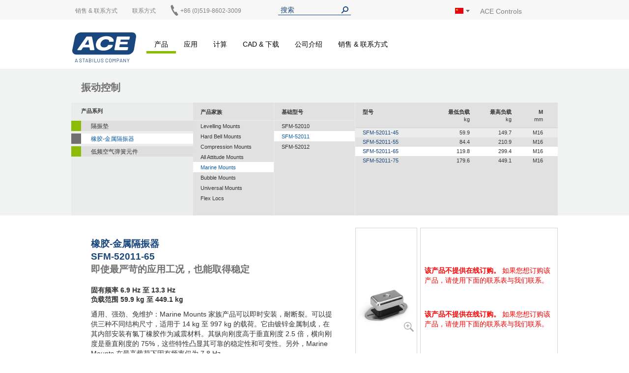

--- FILE ---
content_type: text/html; charset=UTF-8
request_url: https://www.ace-ace.cn/cn/products/vibration-control/rubber-metal-isolators/marine-mounts/sfm-52011/sfm-52011-65.html
body_size: 18057
content:
<!doctype html>
<html lang="zh">
    <head prefix="og: http://ogp.me/ns# fb: http://ogp.me/ns/fb# product: http://ogp.me/ns/product#">
        <script>
    var LOCALE = 'zh\u002DHans\u002DCN';
    var BASE_URL = 'https\u003A\u002F\u002Fwww.ace\u002Dace.cn\u002Fcn\u002F';
    var require = {
        'baseUrl': 'https\u003A\u002F\u002Fwww.ace\u002Dace.cn\u002Fstatic\u002Fversion1767809259\u002Ffrontend\u002FAce\u002Fdefault\u002Fzh_Hans_CN'
    };</script>        <meta charset="utf-8"/>
<meta name="title" content="SFM-52011-65 | ACE Controls"/>
<meta name="description" content="通用、强劲、免维护：Marine Mounts 家族产品可以即时安装，耐断裂。可以提供三种不同结构尺寸，适用于 14 kg 至 997 kg ..."/>
<meta name="keywords" content="SFM-52011-65"/>
<meta name="robots" content="INDEX,FOLLOW"/>
<meta name="viewport" content="width=device-width, initial-scale=1"/>
<meta name="format-detection" content="telephone=no"/>
<title>SFM-52011-65 | ACE Controls</title>
<link  rel="stylesheet" type="text/css"  media="all" href="https://www.ace-ace.cn/static/version1767809259/frontend/Ace/default/zh_Hans_CN/mage/calendar.css" />
<link  rel="stylesheet" type="text/css"  media="all" href="https://www.ace-ace.cn/static/version1767809259/frontend/Ace/default/zh_Hans_CN/Trilix_CrefoPay/css/smartsignup.css" />
<link  rel="stylesheet" type="text/css"  media="all" href="https://www.ace-ace.cn/static/version1767809259/frontend/Ace/default/zh_Hans_CN/Trilix_CrefoPay/css/securefields.css" />
<link  rel="stylesheet" type="text/css"  media="all" href="https://www.ace-ace.cn/static/version1767809259/frontend/Ace/default/zh_Hans_CN/css/styles-m.css" />
<link  rel="stylesheet" type="text/css"  media="all" href="https://www.ace-ace.cn/static/version1767809259/frontend/Ace/default/zh_Hans_CN/css/font-awesome.min.css" />
<link  rel="stylesheet" type="text/css"  media="all" href="https://www.ace-ace.cn/static/version1767809259/frontend/Ace/default/zh_Hans_CN/css/styles.css" />
<link  rel="stylesheet" type="text/css"  media="all" href="https://www.ace-ace.cn/static/version1767809259/frontend/Ace/default/zh_Hans_CN/MageMe_Core/css/styles.css" />
<link  rel="stylesheet" type="text/css"  media="all" href="https://www.ace-ace.cn/static/version1767809259/frontend/Ace/default/zh_Hans_CN/StripeIntegration_Payments/css/wallets.css" />
<link  rel="stylesheet" type="text/css"  media="all" href="https://www.ace-ace.cn/static/version1767809259/frontend/Ace/default/zh_Hans_CN/MageMe_WebForms/css/styles.css" />
<link  rel="stylesheet" type="text/css"  media="all" href="https://www.ace-ace.cn/static/version1767809259/frontend/Ace/default/zh_Hans_CN/mage/gallery/gallery.css" />
<link  rel="stylesheet" type="text/css"  media="all" href="https://www.ace-ace.cn/static/version1767809259/frontend/Ace/default/zh_Hans_CN/Magefan_Blog/css/blog-m.css" />
<link  rel="stylesheet" type="text/css"  media="all" href="https://www.ace-ace.cn/static/version1767809259/frontend/Ace/default/zh_Hans_CN/Magefan_Blog/css/blog-new.css" />
<link  rel="stylesheet" type="text/css"  media="all" href="https://www.ace-ace.cn/static/version1767809259/frontend/Ace/default/zh_Hans_CN/Magefan_Blog/css/blog-custom.css" />
<link  rel="stylesheet" type="text/css"  media="screen and (min-width: 768px)" href="https://www.ace-ace.cn/static/version1767809259/frontend/Ace/default/zh_Hans_CN/css/styles-l.css" />
<link  rel="stylesheet" type="text/css"  media="print" href="https://www.ace-ace.cn/static/version1767809259/frontend/Ace/default/zh_Hans_CN/css/print.css" />
<script  type="text/javascript"  src="https://www.ace-ace.cn/static/version1767809259/_cache/merged/89115499222e0f67f15ca6d39e30b8b1.js"></script>
<script  type="text/javascript"  async="true" defer="true" src="https://js.hcaptcha.com/1/api.js"></script>
<link  rel="canonical" href="https://www.ace-ace.cn/cn/products/vibration-control/rubber-metal-isolators/marine-mounts/sfm-52011.html" />
<link  rel="icon" type="image/x-icon" href="https://www.ace-ace.cn/media/favicon/default/ACE_Favicon.png" />
<link  rel="shortcut icon" type="image/x-icon" href="https://www.ace-ace.cn/media/favicon/default/ACE_Favicon.png" />
<link rel="preconnect" href="//app.usercentrics.eu">
<link rel="preconnect" href="//api.usercentrics.eu">
<link rel="preload" href="//app.usercentrics.eu/browser-ui/latest/loader.js" as="script">

<script>
(function(){
  const ID='uc-font-patch';
  function inject(){
    const h=document.getElementById('usercentrics-root');
    if(!h?.shadowRoot||h.shadowRoot.getElementById(ID))return;
    const s=document.createElement('style');
    s.id=ID;
    s.textContent=`
      :host > *{font-size:14px!important}
      :host > * *,:host > * *::before,:host > * *::after{font-size:inherit}
    `;
    h.shadowRoot.appendChild(s);
  }
  function start(){
    new MutationObserver(inject).observe(document.body,{childList:true,subtree:true});
    inject();
  }
  document.readyState==='loading'?
    document.addEventListener('DOMContentLoaded',start):start();
})();
</script>


<meta name="google-site-verification" content="VROE8xqzwCiP3JeXmi8oT1m7CB0rJf9CT3sXZhyPYek" />

    <script type="text/javascript">
        // create dataLayer
        window.dataLayer = window.dataLayer || [];
        function gtag() {
            dataLayer.push(arguments);
        }

        // set „denied" as default for both ad and analytics storage,
        gtag("consent", "default", {
            ad_storage: "denied",
            analytics_storage: "denied",
            wait_for_update: 2000 // milliseconds to wait for update
        });

        // Enable ads data redaction by default [optional]
        gtag("set", "ads_data_redaction", true);
    </script>

    <script type="text/javascript">
        // Google Tag Manager
        (function(w, d, s, l, i) {
            w[l] = w[l] || [];
            w[l].push({
                'gtm.start': new Date().getTime(),
                event: 'gtm.js'
            });
            var f = d.getElementsByTagName(s)[0],
                j = d.createElement(s),
                dl = l != 'dataLayer' ? '&l=' + l : '';
            j.async = true;
            j.src =
                'https://www.googletagmanager.com/gtm.js?id=' + i + dl;
            f.parentNode.insertBefore(j, f);
        })(window, document, 'script', 'dataLayer', 'GTM-PMNFZ6V'); 
    </script>        <script>
(function () {
  try {
    var w = window;
    if (w.__aceRequireShim) { return; }
    w.__aceRequireShim = true;

    var q = w.__aceRJSQ || (w.__aceRJSQ = { cfgs: [], calls: [], initial: null });
    var initialObj = (typeof w.require === 'object' && w.require) ? w.require : null;
    if (initialObj && !q.initial) { q.initial = initialObj; }

    function queueConfig(cfg) { try { q.cfgs.push(cfg); } catch (e) {} }
    function queueCall() { try { q.calls.push([].slice.call(arguments)); } catch (e) {} }

    function flushIfReady() {
      var r = (typeof w.require === 'function')
        ? w.require
        : ((typeof w.requirejs === 'function') ? w.requirejs : null);
      if (!r) { return false; }

      if (q.initial && typeof r.config === 'function') {
        try { r.config(q.initial); } catch (e) {}
        q.initial = null;
      }

      while (q.cfgs.length) {
        var cfg = q.cfgs.shift();
        try { if (typeof r.config === 'function') { r.config(cfg); } } catch (e) {}
      }

      while (q.calls.length) {
        var call = q.calls.shift();
        try { r.apply(w, call); } catch (e) {}
      }
      return true;
    }

    function ensureWatcher() {
      if (w.__aceRJSQ_watcher) { return; }
      w.__aceRJSQ_watcher = setInterval(function () {
        if (flushIfReady()) {
          clearInterval(w.__aceRJSQ_watcher);
          w.__aceRJSQ_watcher = null;
        }
      }, 30);

      if (w.addEventListener) {
        w.addEventListener('load', flushIfReady, { once: true });
        w.addEventListener('DOMContentLoaded', flushIfReady, { once: true });
      }
    }

    if (typeof w.require !== 'function') {
      var stub = function () {
        queueCall.apply(null, arguments);
        ensureWatcher();
      };
      stub.config = function (cfg) {
        queueConfig(cfg);
        ensureWatcher();
      };

      if (initialObj) {
        try {
          for (var k in initialObj) {
            if (Object.prototype.hasOwnProperty.call(initialObj, k) && k !== 'config') {
              try { stub[k] = initialObj[k]; } catch (e) {}
            }
          }
        } catch (e) {}
      }

      w.require = stub;
      if (typeof w.requirejs !== 'function') { w.requirejs = w.require; }
    } else {
      ensureWatcher();
    }
  } catch (err) {
    // swallow errors to avoid impacting the page
  }
})();
</script>

<script src="https://www.ace-ace.cn/static/version1767809259/frontend/Ace/default/zh_Hans_CN/ACE_Sentry/js/bundle.min.js"
    crossorigin="anonymous"></script>
<script>
if (typeof Sentry !== 'undefined') {
    Sentry.init({
        dsn: 'https://9f4e97bf1eaa430ea714fbafd93b72a9@acelog.ace-ace.cn/9',
        release: '1767809259',
        environment: 'ace-cn-m2',
        integrations: [
                                ],
                        ignoreErrors: null,
            });
}
</script>


    <!-- BEGIN GOOGLE ANALYTICS 4 CODE -->
    <script type="text/x-magento-init">
    {
        "*": {
            "Magento_GoogleGtag/js/google-analytics": {"isCookieRestrictionModeEnabled":false,"currentWebsite":5,"cookieName":"user_allowed_save_cookie","pageTrackingData":{"optPageUrl":"","measurementId":"G-W8776FSGZY"},"ordersTrackingData":[],"googleAnalyticsAvailable":true}        }
    }
    </script>
    <!-- END GOOGLE ANALYTICS 4 CODE -->
    <script type="text/x-magento-init">
        {
            "*": {
                "Magento_PageCache/js/form-key-provider": {
                    "isPaginationCacheEnabled":
                        0                }
            }
        }
    </script>

    <link rel="alternate" hreflang="zh-hans-cn" href="https://www.ace-ace.cn/cn/products/vibration-control/rubber-metal-isolators/marine-mounts/sfm-52011/sfm-52011-65.html" />
    <link rel="alternate" hreflang="de-de" href="https://www.ace-ace.de/de/produkte/schwingungstechnik/schwingungsdaempfer/marine-mounts/sfm-52011/sfm-52011-65.html" />
    <link rel="alternate" hreflang="en-gb" href="https://www.ace-ace.com/com/products/vibration-control/rubber-metal-isolators/marine-mounts/sfm-52011/sfm-52011-65.html" />
    <link rel="alternate" hreflang="nl-nl" href="https://www.ace-ace.nl/nl/producten/vibratietechniek/rubber-metaal-isolatoren/marine-mounts/sfm-52011/sfm-52011-65.html" />
    <link rel="alternate" hreflang="x-default" href="https://www.ace-ace.de/de/produkte/schwingungstechnik/schwingungsdaempfer/marine-mounts/sfm-52011/sfm-52011-65.html" />
    
        <script type="text&#x2F;javascript">var script = document.createElement('script');
script.src = 'https://integrations.etrusted.com/applications/widget.js/v2';
script.async = true;
script.defer = true;
document.head.appendChild(script);</script>
<meta property="og:type" content="product" />
<meta property="og:title"
      content="SFM-52011-65" />
<meta property="og:image"
      content="https://www.ace-ace.cn/static/version1767809259/frontend/Ace/default/zh_Hans_CN/Magento_Catalog/images/product/placeholder/image.jpg" />
<meta property="og:description"
      content="" />
<meta property="og:url" content="https://www.ace-ace.cn/cn/sfm-52011-65.html" />
    <meta property="product:price:amount" content="10"/>
    <meta property="product:price:currency"
      content="EUR"/>
    </head>
    <body data-container="body"
          data-mage-init='{"loaderAjax": {}, "loader": { "icon": "https://www.ace-ace.cn/static/version1767809259/frontend/Ace/default/zh_Hans_CN/images/loader-2.gif"}}'
        id="html-body" itemtype="http://schema.org/Product" itemscope="itemscope" class="catalog-product-view product-sfm-52011-65 categorypath-products-vibration-control-rubber-metal-isolators-marine-mounts-sfm-52011 category-sfm-52011 page-layout-1column">
        
<script type="text/x-magento-init">
    {
        "*": {
            "Magento_PageBuilder/js/widget-initializer": {
                "config": {"[data-content-type=\"slider\"][data-appearance=\"default\"]":{"Magento_PageBuilder\/js\/content-type\/slider\/appearance\/default\/widget":false},"[data-content-type=\"map\"]":{"Magento_PageBuilder\/js\/content-type\/map\/appearance\/default\/widget":false},"[data-content-type=\"row\"]":{"Magento_PageBuilder\/js\/content-type\/row\/appearance\/default\/widget":false},"[data-content-type=\"tabs\"]":{"Magento_PageBuilder\/js\/content-type\/tabs\/appearance\/default\/widget":false},"[data-content-type=\"slide\"]":{"Magento_PageBuilder\/js\/content-type\/slide\/appearance\/default\/widget":{"buttonSelector":".pagebuilder-slide-button","showOverlay":"hover","dataRole":"slide"}},"[data-content-type=\"banner\"]":{"Magento_PageBuilder\/js\/content-type\/banner\/appearance\/default\/widget":{"buttonSelector":".pagebuilder-banner-button","showOverlay":"hover","dataRole":"banner"}},"[data-content-type=\"buttons\"]":{"Magento_PageBuilder\/js\/content-type\/buttons\/appearance\/inline\/widget":false},"[data-content-type=\"products\"][data-appearance=\"carousel\"]":{"Magento_PageBuilder\/js\/content-type\/products\/appearance\/carousel\/widget":false}},
                "breakpoints": {"desktop":{"label":"Desktop","stage":true,"default":true,"class":"desktop-switcher","icon":"Magento_PageBuilder::css\/images\/switcher\/switcher-desktop.svg","conditions":{"min-width":"1024px"},"options":{"products":{"default":{"slidesToShow":"5"}}}},"tablet":{"conditions":{"max-width":"1024px","min-width":"768px"},"options":{"products":{"default":{"slidesToShow":"4"},"continuous":{"slidesToShow":"3"}}}},"mobile":{"label":"Mobile","stage":true,"class":"mobile-switcher","icon":"Magento_PageBuilder::css\/images\/switcher\/switcher-mobile.svg","media":"only screen and (max-width: 768px)","conditions":{"max-width":"768px","min-width":"640px"},"options":{"products":{"default":{"slidesToShow":"3"}}}},"mobile-small":{"conditions":{"max-width":"640px"},"options":{"products":{"default":{"slidesToShow":"2"},"continuous":{"slidesToShow":"1"}}}}}            }
        }
    }
</script>

<div class="cookie-status-message" id="cookie-status">
    The store will not work correctly when cookies are disabled.</div>
<script type="text&#x2F;javascript">document.querySelector("#cookie-status").style.display = "none";</script>
<script type="text/x-magento-init">
    {
        "*": {
            "cookieStatus": {}
        }
    }
</script>

<script type="text/x-magento-init">
    {
        "*": {
            "mage/cookies": {
                "expires": null,
                "path": "\u002F",
                "domain": ".ace\u002Dace.cn",
                "secure": true,
                "lifetime": "345600"
            }
        }
    }
</script>
    <noscript>
        <div class="message global noscript">
            <div class="content">
                <p>
                    <strong>JavaScript 似乎在您的浏览器中被禁用。</strong>
                    <span>
                        为了您在我们网站能获得最好的体验，建议在浏览器中打开Javascript。                    </span>
                </p>
            </div>
        </div>
    </noscript>

<script>
    window.cookiesConfig = window.cookiesConfig || {};
    window.cookiesConfig.secure = true;
</script><script>    require.config({
        map: {
            '*': {
                wysiwygAdapter: 'mage/adminhtml/wysiwyg/tiny_mce/tinymceAdapter'
            }
        }
    });</script><script>    require.config({
        paths: {
            googleMaps: 'https\u003A\u002F\u002Fmaps.googleapis.com\u002Fmaps\u002Fapi\u002Fjs\u003Fv\u003D3\u0026key\u003D'
        },
        config: {
            'Magento_PageBuilder/js/utils/map': {
                style: '',
            },
            'Magento_PageBuilder/js/content-type/map/preview': {
                apiKey: '',
                apiKeyErrorMessage: 'You\u0020must\u0020provide\u0020a\u0020valid\u0020\u003Ca\u0020href\u003D\u0027https\u003A\u002F\u002Fwww.ace\u002Dace.cn\u002Fcn\u002Fadminhtml\u002Fsystem_config\u002Fedit\u002Fsection\u002Fcms\u002F\u0023cms_pagebuilder\u0027\u0020target\u003D\u0027_blank\u0027\u003EGoogle\u0020Maps\u0020API\u0020key\u003C\u002Fa\u003E\u0020to\u0020use\u0020a\u0020map.'
            },
            'Magento_PageBuilder/js/form/element/map': {
                apiKey: '',
                apiKeyErrorMessage: 'You\u0020must\u0020provide\u0020a\u0020valid\u0020\u003Ca\u0020href\u003D\u0027https\u003A\u002F\u002Fwww.ace\u002Dace.cn\u002Fcn\u002Fadminhtml\u002Fsystem_config\u002Fedit\u002Fsection\u002Fcms\u002F\u0023cms_pagebuilder\u0027\u0020target\u003D\u0027_blank\u0027\u003EGoogle\u0020Maps\u0020API\u0020key\u003C\u002Fa\u003E\u0020to\u0020use\u0020a\u0020map.'
            },
        }
    });</script><script>
    require.config({
        shim: {
            'Magento_PageBuilder/js/utils/map': {
                deps: ['googleMaps']
            }
        }
    });</script><script>
window.dataLayer = window.dataLayer || [];
window.dataLayer.push({ecommerce: null});
window.dataLayer.push({
  event: 'view_item',
  ecommerce: {
    currency: 'EUR',
    value: 10,
    items: [{"item_id":"SFM-52011-65","item_name":"SFM-52011-65","price":10,"quantity":1,"item_category":"\u632f\u52a8\u63a7\u5236","item_category2":"\u6a61\u80f6-\u91d1\u5c5e\u9694\u632f\u5668","item_category3":"Marine Mounts","item_category4":"SFM-52011"}]
  }
});
</script>
<div class="page-wrapper"><header class="page-header page"><div class="top"><div class="panel header wrapper"><ul class="header links"><li class="item link compare" data-bind="scope: 'compareProducts'" data-role="compare-products-link">
    <a class="action compare no-display" title="&#x6BD4;&#x8F83;&#x4EA7;&#x54C1;"
       data-bind="attr: {'href': compareProducts().listUrl}, css: {'no-display': !compareProducts().count}"
    >
        比较产品        <span class="counter qty" data-bind="text: compareProducts().countCaption"></span>
    </a>
</li>
<script type="text/x-magento-init">
{"[data-role=compare-products-link]": {"Magento_Ui/js/core/app": {"components":{"compareProducts":{"component":"Magento_Catalog\/js\/view\/compare-products"}}}}}
</script>
</ul><div class="left"><div class="el left"><div data-content-type="html" data-appearance="default" data-element="main" data-decoded="true">
<div class="custom-menu level0">
    <a class="level0" href="https://www.ace-ace.cn/cn/sales-contact/where-to-buy.html">
        <span>销售 & 联系方式</span>
    </a>
            <ul class="dropdown">
                    <li class="level1">
                <a href="https://www.ace-ace.cn/cn/sales-contact/where-to-buy.html">
                    <span>购买渠道</span>
                </a>
            </li>
                    <li class="level1">
                <a href="https://www.ace-ace.cn/cn/sales-contact/price-request.html">
                    <span>价格咨询</span>
                </a>
            </li>
                    <li class="level1">
                <a href="https://www.ace-ace.cn/cn/sales-contact/procurement.html">
                    <span>采购</span>
                </a>
            </li>
                    <li class="level1">
                <a href="https://www.ace-ace.cn/cn/sales-contact/service-support-info.html">
                    <span>售后服务、支持 & 信息</span>
                </a>
            </li>
                    <li class="level1">
                <a href="https://www.ace-ace.cn/cn/sales-contact/contact-directions.html">
                    <span>联系方式 & 行车路线</span>
                </a>
            </li>
                    <li class="level1">
                <a href="https://www.ace-ace.cn/cn/sales-contact/global-locations.html">
                    <span>全球地点</span>
                </a>
            </li>
                </ul>
    </div>
</div></div><div class="el left"><p><a href="/cn/sales-contact/contact-directions.html">联系方式</a></p></div><div class="el left phone"><div data-content-type="html" data-appearance="default" data-element="main" data-decoded="true"><p><a href="tel:+0519-8622 3533"><img alt="" src="[data-uri]" style="margin-left: -3px; display: inline-block; width: 22px; height: 22px; position: absolute; top: -5px;" /><span style="margin-left: 20px;">+86 (0)519-8602-3009</span></a></p></div></div></div><div class="el center"><div class="header__search">
    <form
        id="search_mini_form"
        class="widget_search_form"
        action="https://www.ace-ace.cn/cn/catalogsearch/result/"
        method="get">
        <div class="widget__search__wrapper header__search__wrapper">
            <input
                id="search"
                type="text"
                name="q"
                value=""
                placeholder="搜索"
                class="widget__search__param header__search__param"
                maxlength="128" />
            <input
                id="search_redirect"
                type="hidden"
                name="redirect"
                value="" />
            <button
                type="submit"
                title="搜索"
                class="button button--icon header__search__submit"></button>
        </div>
        <div class="scopes_wrapper" style="display:none;">
    <div class="scopes_grid">
        <div class="scopes_left_block">
            <ul class="scopes_autocomplete_list">
                <p>...</p>
            </ul>
        </div>
        <div class="scopes_right_block">
            <div>
                <input 
                    id="all_61116695f13b1a5e7e" 
                    data-scope="all" type="checkbox" 
                    class="radio-input" 
                    name="scope_all" checked="checked">
                <label 
                    for="all_61116695f13b1a5e7e" 
                    data-scope="all"
                    class="radio-label ">
                    <span>所有</span> <span class="search-stat"></span>
                </label>
            </div>
                            <div>
                    <input 
                        id="products_61116695f13b1a5e7e"
                        data-scope="products"
                        data-count="0" 
                        class="checkbox-input all"
                        type="checkbox"
                        checked="checked">
                    <label 
                        for="products_61116695f13b1a5e7e"
                        data-scope="products"
                        class="checkbox-label">
                        <span>产品及配件</span> <span class="search-stat"></span>
                    </label>
                </div>
                            <div>
                    <input 
                        id="applications_61116695f13b1a5e7e"
                        data-scope="applications"
                        data-count="0" 
                        class="checkbox-input all"
                        type="checkbox"
                        checked="checked">
                    <label 
                        for="applications_61116695f13b1a5e7e"
                        data-scope="applications"
                        class="checkbox-label">
                        <span>应用</span> <span class="search-stat"></span>
                    </label>
                </div>
                            <div>
                    <input 
                        id="manuals_61116695f13b1a5e7e"
                        data-scope="manuals"
                        data-count="0" 
                        class="checkbox-input all"
                        type="checkbox"
                        checked="checked">
                    <label 
                        for="manuals_61116695f13b1a5e7e"
                        data-scope="manuals"
                        class="checkbox-label">
                        <span>手册和目录</span> <span class="search-stat"></span>
                    </label>
                </div>
                            <div>
                    <input 
                        id="cad_61116695f13b1a5e7e"
                        data-scope="cad"
                        data-count="0" 
                        class="checkbox-input all"
                        type="checkbox"
                        checked="checked">
                    <label 
                        for="cad_61116695f13b1a5e7e"
                        data-scope="cad"
                        class="checkbox-label">
                        <span>CAD 文档</span> <span class="search-stat"></span>
                    </label>
                </div>
                            <div>
                    <input 
                        id="news_61116695f13b1a5e7e"
                        data-scope="news"
                        data-count="0" 
                        class="checkbox-input all"
                        type="checkbox"
                        checked="checked">
                    <label 
                        for="news_61116695f13b1a5e7e"
                        data-scope="news"
                        class="checkbox-label">
                        <span>新闻与媒体</span> <span class="search-stat"></span>
                    </label>
                </div>
                            <div>
                    <input 
                        id="pages_61116695f13b1a5e7e"
                        data-scope="pages"
                        data-count="0" 
                        class="checkbox-input all"
                        type="checkbox"
                        checked="checked">
                    <label 
                        for="pages_61116695f13b1a5e7e"
                        data-scope="pages"
                        class="checkbox-label">
                        <span>互联网</span> <span class="search-stat"></span>
                    </label>
                </div>
                    </div>
            <div class="scopes_redirect_button_block">
            <a 
                href="#" 
                title="到产品页面！" 
                class="button scopes_redirect_button">
                到产品页面！            </a>
        </div>
        <div class="scopes_find_button_block">
            <button 
                type="submit" 
                title="搜索"
                class="button scopes_find_button">
                找到它！            </button>
        </div>
        </div>
</div>        <script>
            require(['ACE_Search_module_scopes'], function(SearchScopes){
                new SearchScopes(
                    '搜索',
                    'https://www.ace-ace.cn/cn/catalogsearch/ajax/autocomplete/',
                    '.header__search',
                    '',
                    ''
                    );
            });
        </script>
    </form>
</div></div><div class="right"><div id="regionLink" class="el right region">
<div class="header__regions">
    <span id="regionFlag">
        <div class="header__regions__info
                    region__image cn                    current__region__image"
            alt="Region">
        </div>
        <div style="position: absolute;">
            <span class="downarrow"></span>
        </div>
        <div id="regions" class="hideRegions">
            <ul>
                                    <li>
                        <a class="select__region__link" href="https://www.ace-ace.de/de/produkte/schwingungstechnik/schwingungsdaempfer/marine-mounts/sfm-52011/sfm-52011-65.html">
                            <div class="region__image de                                        select__region__image">
                            </div>
                            <span>
                                Deutschland                            </span>
                        </a>
                    </li>
                                    <li>
                        <a class="select__region__link" href="https://www.acecontrols.com/us/">
                            <div class="region__image us                                        select__region__image">
                            </div>
                            <span>
                                United States of America                            </span>
                        </a>
                    </li>
                                    <li>
                        <a class="select__region__link" href="https://www.ace-ace.nl/nl/producten/vibratietechniek/rubber-metaal-isolatoren/marine-mounts/sfm-52011/sfm-52011-65.html">
                            <div class="region__image nl                                        select__region__image">
                            </div>
                            <span>
                                Nederland                            </span>
                        </a>
                    </li>
                                    <li>
                        <a class="select__region__link" href="https://www.acecontrols.co.uk/uk/products/vibration-control/rubber-metal-isolators/marine-mounts/sfm-52011/sfm-52011-65.html">
                            <div class="region__image uk                                        select__region__image">
                            </div>
                            <span>
                                United Kingdom                            </span>
                        </a>
                    </li>
                                    <li>
                        <a class="select__region__link" href="https://www.acecontrols.jp/jp/">
                            <div class="region__image jp                                        select__region__image">
                            </div>
                            <span>
                                日本 (Japan)                            </span>
                        </a>
                    </li>
                                    <li>
                        <a class="select__region__link" href="https://www.ace-ace.com/com/products/vibration-control/rubber-metal-isolators/marine-mounts/sfm-52011/sfm-52011-65.html">
                            <div class="region__image com                                        select__region__image">
                            </div>
                            <span>
                                Worldwide                            </span>
                        </a>
                    </li>
                            </ul>
        </div>
    </span>
</div>
<div class="el right logo-alt">ACE Controls</div>
</div></div></div></div><div class="wrapper wrapper--header"><div class="header main-content">
<span class="logo ">
    <a class="logo__link" href="https://www.ace-ace.cn/cn/"
        title=ACE&#x20;Controls>
        <img class="logo__image" src="https://www.ace-ace.cn/static/version1767809259/frontend/Ace/default/zh_Hans_CN/images/logo.svg"
            alt=ACE&#x20;Controls />
    </a>
</span>
<nav class="topmenu">
<span data-action="toggle-nav" class="action nav-toggle fa fa-bars">
    <span>切换导航</span>
</span>
    <div class="sections nav-sections">
                <div class="section-items nav-sections-items"
             data-mage-init='{"tabs":{"openedState":"active"}}'>
                                            <div class="section-item-title nav-sections-item-title"
                     data-role="collapsible">
                    <a class="nav-sections-item-switch"
                       data-toggle="switch" href="#store.menu">
                        菜单                    </a>
                </div>
                <div class="section-item-content nav-sections-item-content"
                     id="store.menu"
                     data-role="content">
                    
<nav class="navigation" data-action="navigation">
    <ul data-mage-init='{"menu":{"responsive":true, "expanded":true, "position":{"my":"left top","at":"left bottom"}}}'>
        <li  class="level0 nav-1 category-item first has-active level-top parent green products"><a href="https://www.ace-ace.cn/cn/products.html"  class="level-top" ><span>产品</span></a><ul class="level0 submenu"><li  class="level1 nav-1-1 category-item first parent"><a href="https://www.ace-ace.cn/cn/products/automation-control.html" ><span>自动化控制</span></a><ul class="level1 submenu"><li  class="level2 nav-1-1-1 category-item first parent"><a href="https://www.ace-ace.cn/cn/products/automation-control/miniature-shock-absorbers.html" ><span>小型缓冲器</span></a><ul class="level2 submenu"><li  class="level3 nav-1-1-1-1 category-item first parent"><a href="https://www.ace-ace.cn/cn/products/automation-control/miniature-shock-absorbers/s05-to-s12.html" ><span>S05 至 S12</span></a><ul class="level3 submenu"><li  class="level4 nav-1-1-1-1-1 category-item first"><a href="https://www.ace-ace.cn/cn/products/automation-control/miniature-shock-absorbers/s05-to-s12/s0504.html" ><span>S0504</span></a></li><li  class="level4 nav-1-1-1-1-2 category-item"><a href="https://www.ace-ace.cn/cn/products/automation-control/miniature-shock-absorbers/s05-to-s12/s0605.html" ><span>S0605</span></a></li><li  class="level4 nav-1-1-1-1-3 category-item"><a href="https://www.ace-ace.cn/cn/products/automation-control/miniature-shock-absorbers/s05-to-s12/s0805.html" ><span>S0805</span></a></li><li  class="level4 nav-1-1-1-1-4 category-item"><a href="https://www.ace-ace.cn/cn/products/automation-control/miniature-shock-absorbers/s05-to-s12/s0808.html" ><span>S0808</span></a></li><li  class="level4 nav-1-1-1-1-5 category-item"><a href="https://www.ace-ace.cn/cn/products/automation-control/miniature-shock-absorbers/s05-to-s12/s1007.html" ><span>S1007</span></a></li><li  class="level4 nav-1-1-1-1-6 category-item last"><a href="https://www.ace-ace.cn/cn/products/automation-control/miniature-shock-absorbers/s05-to-s12/s1210.html" ><span>S1210</span></a></li></ul></li><li  class="level3 nav-1-1-1-2 category-item parent"><a href="https://www.ace-ace.cn/cn/products/automation-control/miniature-shock-absorbers/mc150-to-mc600.html" ><span>MC150 至 MC600</span></a><ul class="level3 submenu"><li  class="level4 nav-1-1-1-2-1 category-item first"><a href="https://www.ace-ace.cn/cn/products/automation-control/miniature-shock-absorbers/mc150-to-mc600/mc150m.html" ><span>MC150M</span></a></li><li  class="level4 nav-1-1-1-2-2 category-item"><a href="https://www.ace-ace.cn/cn/products/automation-control/miniature-shock-absorbers/mc150-to-mc600/mc225m.html" ><span>MC225M</span></a></li><li  class="level4 nav-1-1-1-2-3 category-item last"><a href="https://www.ace-ace.cn/cn/products/automation-control/miniature-shock-absorbers/mc150-to-mc600/mc600m.html" ><span>MC600M</span></a></li></ul></li><li  class="level3 nav-1-1-1-3 category-item parent"><a href="https://www.ace-ace.cn/cn/products/automation-control/miniature-shock-absorbers/mc150-v4a-to-mc600-v4a.html" ><span>MC150-V4A 至 MC600-V4A</span></a><ul class="level3 submenu"><li  class="level4 nav-1-1-1-3-1 category-item first"><a href="https://www.ace-ace.cn/cn/products/automation-control/miniature-shock-absorbers/mc150-v4a-to-mc600-v4a/mc150m-v4a.html" ><span>MC150M-V4A</span></a></li><li  class="level4 nav-1-1-1-3-2 category-item"><a href="https://www.ace-ace.cn/cn/products/automation-control/miniature-shock-absorbers/mc150-v4a-to-mc600-v4a/mc225m-v4a.html" ><span>MC225M-V4A</span></a></li><li  class="level4 nav-1-1-1-3-3 category-item last"><a href="https://www.ace-ace.cn/cn/products/automation-control/miniature-shock-absorbers/mc150-v4a-to-mc600-v4a/mc600m-v4a.html" ><span>MC600M-V4A</span></a></li></ul></li><li  class="level3 nav-1-1-1-4 category-item parent"><a href="https://www.ace-ace.cn/cn/products/automation-control/miniature-shock-absorbers/pmcn150-to-pmcn600.html" ><span>PMCN150 至 PMCN600</span></a><ul class="level3 submenu"><li  class="level4 nav-1-1-1-4-1 category-item first"><a href="https://www.ace-ace.cn/cn/products/automation-control/miniature-shock-absorbers/pmcn150-to-pmcn600/pmcn150m.html" ><span>PMCN150M</span></a></li><li  class="level4 nav-1-1-1-4-2 category-item"><a href="https://www.ace-ace.cn/cn/products/automation-control/miniature-shock-absorbers/pmcn150-to-pmcn600/pmcn225m.html" ><span>PMCN225M</span></a></li><li  class="level4 nav-1-1-1-4-3 category-item last"><a href="https://www.ace-ace.cn/cn/products/automation-control/miniature-shock-absorbers/pmcn150-to-pmcn600/pmcn600m.html" ><span>PMCN600M</span></a></li></ul></li><li  class="level3 nav-1-1-1-5 category-item parent"><a href="https://www.ace-ace.cn/cn/products/automation-control/miniature-shock-absorbers/pmcn150-v4a-to-pmcn600-v4a.html" ><span>PMCN150-V4A 至 PMCN600-V4A</span></a><ul class="level3 submenu"><li  class="level4 nav-1-1-1-5-1 category-item first"><a href="https://www.ace-ace.cn/cn/products/automation-control/miniature-shock-absorbers/pmcn150-v4a-to-pmcn600-v4a/pmcn150m-v4a.html" ><span>PMCN150M-V4A</span></a></li><li  class="level4 nav-1-1-1-5-2 category-item"><a href="https://www.ace-ace.cn/cn/products/automation-control/miniature-shock-absorbers/pmcn150-v4a-to-pmcn600-v4a/pmcn225m-v4a.html" ><span>PMCN225M-V4A</span></a></li><li  class="level4 nav-1-1-1-5-3 category-item last"><a href="https://www.ace-ace.cn/cn/products/automation-control/miniature-shock-absorbers/pmcn150-v4a-to-pmcn600-v4a/pmcn600m-v4a.html" ><span>PMCN600M-V4A</span></a></li></ul></li><li  class="level3 nav-1-1-1-6 category-item parent"><a href="https://www.ace-ace.cn/cn/products/automation-control/miniature-shock-absorbers/s14-to-s25.html" ><span>S14 至 S25</span></a><ul class="level3 submenu"><li  class="level4 nav-1-1-1-6-1 category-item first"><a href="https://www.ace-ace.cn/cn/products/automation-control/miniature-shock-absorbers/s14-to-s25/s1416.html" ><span>S1416</span></a></li><li  class="level4 nav-1-1-1-6-2 category-item"><a href="https://www.ace-ace.cn/cn/products/automation-control/miniature-shock-absorbers/s14-to-s25/s2019.html" ><span>S2019</span></a></li><li  class="level4 nav-1-1-1-6-3 category-item"><a href="https://www.ace-ace.cn/cn/products/automation-control/miniature-shock-absorbers/s14-to-s25/s2525.html" ><span>S2525</span></a></li><li  class="level4 nav-1-1-1-6-4 category-item last"><a href="https://www.ace-ace.cn/cn/products/automation-control/miniature-shock-absorbers/s14-to-s25/s2540.html" ><span>S2540</span></a></li></ul></li><li  class="level3 nav-1-1-1-7 category-item parent"><a href="https://www.ace-ace.cn/cn/products/automation-control/miniature-shock-absorbers/sc-25-to-sc-190.html" ><span>SC²25 至 SC²190</span></a><ul class="level3 submenu"><li  class="level4 nav-1-1-1-7-1 category-item first"><a href="https://www.ace-ace.cn/cn/products/automation-control/miniature-shock-absorbers/sc-25-to-sc-190/sc25m-5-to-7.html" ><span>SC25M; 5 至 7</span></a></li><li  class="level4 nav-1-1-1-7-2 category-item"><a href="https://www.ace-ace.cn/cn/products/automation-control/miniature-shock-absorbers/sc-25-to-sc-190/sc75m-5-to-7.html" ><span>SC75M; 5 至 7</span></a></li><li  class="level4 nav-1-1-1-7-3 category-item last"><a href="https://www.ace-ace.cn/cn/products/automation-control/miniature-shock-absorbers/sc-25-to-sc-190/sc190m-5-to-7.html" ><span>SC190M; 5 至 7</span></a></li></ul></li><li  class="level3 nav-1-1-1-8 category-item parent"><a href="https://www.ace-ace.cn/cn/products/automation-control/miniature-shock-absorbers/sc-300-to-sc-650.html" ><span>SC²300 至 SC²650</span></a><ul class="level3 submenu"><li  class="level4 nav-1-1-1-8-1 category-item first"><a href="https://www.ace-ace.cn/cn/products/automation-control/miniature-shock-absorbers/sc-300-to-sc-650/sc300m-5-to-9.html" ><span>SC300M; 5 至 9</span></a></li><li  class="level4 nav-1-1-1-8-2 category-item last"><a href="https://www.ace-ace.cn/cn/products/automation-control/miniature-shock-absorbers/sc-300-to-sc-650/sc650m-5-to-9.html" ><span>SC650M; 5 至 9</span></a></li></ul></li><li  class="level3 nav-1-1-1-9 category-item last parent"><a href="https://www.ace-ace.cn/cn/products/automation-control/miniature-shock-absorbers/a08-to-a25.html" ><span>A08 至 A25</span></a><ul class="level3 submenu"><li  class="level4 nav-1-1-1-9-1 category-item first"><a href="https://www.ace-ace.cn/cn/products/automation-control/miniature-shock-absorbers/a08-to-a25/a0808.html" ><span>A0808</span></a></li><li  class="level4 nav-1-1-1-9-2 category-item"><a href="https://www.ace-ace.cn/cn/products/automation-control/miniature-shock-absorbers/a08-to-a25/a1007.html" ><span>A1007</span></a></li><li  class="level4 nav-1-1-1-9-3 category-item"><a href="https://www.ace-ace.cn/cn/products/automation-control/miniature-shock-absorbers/a08-to-a25/a1210.html" ><span>A1210</span></a></li><li  class="level4 nav-1-1-1-9-4 category-item"><a href="https://www.ace-ace.cn/cn/products/automation-control/miniature-shock-absorbers/a08-to-a25/a1416.html" ><span>A1416</span></a></li><li  class="level4 nav-1-1-1-9-5 category-item"><a href="https://www.ace-ace.cn/cn/products/automation-control/miniature-shock-absorbers/a08-to-a25/a2019.html" ><span>A2019</span></a></li><li  class="level4 nav-1-1-1-9-6 category-item"><a href="https://www.ace-ace.cn/cn/products/automation-control/miniature-shock-absorbers/a08-to-a25/a2525.html" ><span>A2525</span></a></li><li  class="level4 nav-1-1-1-9-7 category-item last"><a href="https://www.ace-ace.cn/cn/products/automation-control/miniature-shock-absorbers/a08-to-a25/a2540.html" ><span>A2540</span></a></li></ul></li></ul></li><li  class="level2 nav-1-1-2 category-item parent"><a href="https://www.ace-ace.cn/cn/products/automation-control/industrial-shock-absorbers.html" ><span>工业缓冲器</span></a><ul class="level2 submenu"><li  class="level3 nav-1-1-2-1 category-item first parent"><a href="https://www.ace-ace.cn/cn/products/automation-control/industrial-shock-absorbers/mc33-to-mc64.html" ><span>MC33 至 MC64</span></a><ul class="level3 submenu"><li  class="level4 nav-1-1-2-1-1 category-item first"><a href="https://www.ace-ace.cn/cn/products/automation-control/industrial-shock-absorbers/mc33-to-mc64/mc33m.html" ><span>MC33M</span></a></li><li  class="level4 nav-1-1-2-1-2 category-item"><a href="https://www.ace-ace.cn/cn/products/automation-control/industrial-shock-absorbers/mc33-to-mc64/mc45m.html" ><span>MC45M</span></a></li><li  class="level4 nav-1-1-2-1-3 category-item last"><a href="https://www.ace-ace.cn/cn/products/automation-control/industrial-shock-absorbers/mc33-to-mc64/mc64m.html" ><span>MC64M</span></a></li></ul></li><li  class="level3 nav-1-1-2-2 category-item parent"><a href="https://www.ace-ace.cn/cn/products/automation-control/industrial-shock-absorbers/ma-ml33-to-ma-ml64.html" ><span>MA/ML33 至 MA/ML64</span></a><ul class="level3 submenu"><li  class="level4 nav-1-1-2-2-1 category-item first"><a href="https://www.ace-ace.cn/cn/products/automation-control/industrial-shock-absorbers/ma-ml33-to-ma-ml64/ma-ml33m.html" ><span>MA/ML33M</span></a></li><li  class="level4 nav-1-1-2-2-2 category-item"><a href="https://www.ace-ace.cn/cn/products/automation-control/industrial-shock-absorbers/ma-ml33-to-ma-ml64/ma-ml45m.html" ><span>MA/ML45M</span></a></li><li  class="level4 nav-1-1-2-2-3 category-item last"><a href="https://www.ace-ace.cn/cn/products/automation-control/industrial-shock-absorbers/ma-ml33-to-ma-ml64/ma-ml64m.html" ><span>MA/ML64M</span></a></li></ul></li><li  class="level3 nav-1-1-2-3 category-item parent"><a href="https://www.ace-ace.cn/cn/products/automation-control/industrial-shock-absorbers/mc33-v4a-to-mc64-v4a.html" ><span>MC33-V4A 至 MC64-V4A</span></a><ul class="level3 submenu"><li  class="level4 nav-1-1-2-3-1 category-item first"><a href="https://www.ace-ace.cn/cn/products/automation-control/industrial-shock-absorbers/mc33-v4a-to-mc64-v4a/mc33m-v4a.html" ><span>MC33M-V4A</span></a></li><li  class="level4 nav-1-1-2-3-2 category-item"><a href="https://www.ace-ace.cn/cn/products/automation-control/industrial-shock-absorbers/mc33-v4a-to-mc64-v4a/mc45m-v4a.html" ><span>MC45M-V4A</span></a></li><li  class="level4 nav-1-1-2-3-3 category-item last"><a href="https://www.ace-ace.cn/cn/products/automation-control/industrial-shock-absorbers/mc33-v4a-to-mc64-v4a/mc64m-v4a.html" ><span>MC64M-V4A</span></a></li></ul></li><li  class="level3 nav-1-1-2-4 category-item last parent"><a href="https://www.ace-ace.cn/cn/products/automation-control/industrial-shock-absorbers/mc33-ht-to-mc64-ht.html" ><span>MC33-HT 至 MC64-HT</span></a><ul class="level3 submenu"><li  class="level4 nav-1-1-2-4-1 category-item first"><a href="https://www.ace-ace.cn/cn/products/automation-control/industrial-shock-absorbers/mc33-ht-to-mc64-ht/mc33m-ht.html" ><span>MC33M-HT</span></a></li><li  class="level4 nav-1-1-2-4-2 category-item"><a href="https://www.ace-ace.cn/cn/products/automation-control/industrial-shock-absorbers/mc33-ht-to-mc64-ht/mc45m-ht.html" ><span>MC45M-HT</span></a></li><li  class="level4 nav-1-1-2-4-3 category-item last"><a href="https://www.ace-ace.cn/cn/products/automation-control/industrial-shock-absorbers/mc33-ht-to-mc64-ht/mc64m-ht.html" ><span>MC64M-HT</span></a></li></ul></li></ul></li><li  class="level2 nav-1-1-3 category-item parent"><a href="https://www.ace-ace.cn/cn/products/automation-control/heavy-industrial-shock-absorbers.html" ><span>重型工业缓冲器</span></a><ul class="level2 submenu"><li  class="level3 nav-1-1-3-1 category-item first parent"><a href="https://www.ace-ace.cn/cn/products/automation-control/heavy-industrial-shock-absorbers/ca2-to-ca4.html" ><span>CA2 至 CA4</span></a><ul class="level3 submenu"><li  class="level4 nav-1-1-3-1-1 category-item first"><a href="https://www.ace-ace.cn/cn/products/automation-control/heavy-industrial-shock-absorbers/ca2-to-ca4/ca2.html" ><span>CA2</span></a></li><li  class="level4 nav-1-1-3-1-2 category-item"><a href="https://www.ace-ace.cn/cn/products/automation-control/heavy-industrial-shock-absorbers/ca2-to-ca4/ca3.html" ><span>CA3</span></a></li><li  class="level4 nav-1-1-3-1-3 category-item last"><a href="https://www.ace-ace.cn/cn/products/automation-control/heavy-industrial-shock-absorbers/ca2-to-ca4/ca4.html" ><span>CA4</span></a></li></ul></li><li  class="level3 nav-1-1-3-2 category-item last parent"><a href="https://www.ace-ace.cn/cn/products/automation-control/heavy-industrial-shock-absorbers/a1-1-2-to-a3.html" ><span>A1 1/2 至 A3</span></a><ul class="level3 submenu"><li  class="level4 nav-1-1-3-2-1 category-item first"><a href="https://www.ace-ace.cn/cn/products/automation-control/heavy-industrial-shock-absorbers/a1-1-2-to-a3/a1-1-2.html" ><span>A1 1/2</span></a></li><li  class="level4 nav-1-1-3-2-2 category-item"><a href="https://www.ace-ace.cn/cn/products/automation-control/heavy-industrial-shock-absorbers/a1-1-2-to-a3/a2.html" ><span>A2</span></a></li><li  class="level4 nav-1-1-3-2-3 category-item last"><a href="https://www.ace-ace.cn/cn/products/automation-control/heavy-industrial-shock-absorbers/a1-1-2-to-a3/a3.html" ><span>A3</span></a></li></ul></li></ul></li><li  class="level2 nav-1-1-4 category-item parent"><a href="https://www.ace-ace.cn/cn/products/automation-control/profile-dampers.html" ><span>轮廓阻尼器</span></a><ul class="level2 submenu"><li  class="level3 nav-1-1-4-1 category-item first parent"><a href="https://www.ace-ace.cn/cn/products/automation-control/profile-dampers/tubus-ta.html" ><span>TUBUS TA</span></a><ul class="level3 submenu"><li  class="level4 nav-1-1-4-1-1 category-item first last"><a href="https://www.ace-ace.cn/cn/products/automation-control/profile-dampers/tubus-ta/ta.html" ><span>TA</span></a></li></ul></li><li  class="level3 nav-1-1-4-2 category-item parent"><a href="https://www.ace-ace.cn/cn/products/automation-control/profile-dampers/tubus-ts.html" ><span>TUBUS TS</span></a><ul class="level3 submenu"><li  class="level4 nav-1-1-4-2-1 category-item first last"><a href="https://www.ace-ace.cn/cn/products/automation-control/profile-dampers/tubus-ts/ts.html" ><span>TS</span></a></li></ul></li><li  class="level3 nav-1-1-4-3 category-item parent"><a href="https://www.ace-ace.cn/cn/products/automation-control/profile-dampers/tubus-tr.html" ><span>TUBUS TR</span></a><ul class="level3 submenu"><li  class="level4 nav-1-1-4-3-1 category-item first last"><a href="https://www.ace-ace.cn/cn/products/automation-control/profile-dampers/tubus-tr/tr.html" ><span>TR</span></a></li></ul></li><li  class="level3 nav-1-1-4-4 category-item parent"><a href="https://www.ace-ace.cn/cn/products/automation-control/profile-dampers/tubus-tr-h.html" ><span>TUBUS TR-H</span></a><ul class="level3 submenu"><li  class="level4 nav-1-1-4-4-1 category-item first last"><a href="https://www.ace-ace.cn/cn/products/automation-control/profile-dampers/tubus-tr-h/tr-h.html" ><span>TR-H</span></a></li></ul></li><li  class="level3 nav-1-1-4-5 category-item parent"><a href="https://www.ace-ace.cn/cn/products/automation-control/profile-dampers/tubus-tr-l.html" ><span>TUBUS TR-L</span></a><ul class="level3 submenu"><li  class="level4 nav-1-1-4-5-1 category-item first last"><a href="https://www.ace-ace.cn/cn/products/automation-control/profile-dampers/tubus-tr-l/tr-l.html" ><span>TR-L</span></a></li></ul></li><li  class="level3 nav-1-1-4-6 category-item last parent"><a href="https://www.ace-ace.cn/cn/products/automation-control/profile-dampers/tubus-tr-hd.html" ><span>TUBUS TR-HD</span></a><ul class="level3 submenu"><li  class="level4 nav-1-1-4-6-1 category-item first last"><a href="https://www.ace-ace.cn/cn/products/automation-control/profile-dampers/tubus-tr-hd/tr-hd.html" ><span>TR-HD</span></a></li></ul></li></ul></li><li  class="level2 nav-1-1-5 category-item parent"><a href="https://www.ace-ace.cn/cn/products/automation-control/damping-pads.html" ><span>缓冲垫</span></a><ul class="level2 submenu"><li  class="level3 nav-1-1-5-1 category-item first last parent"><a href="https://www.ace-ace.cn/cn/products/automation-control/damping-pads/slab-030-to-slab-300.html" ><span>SLAB 030 至 SLAB 300</span></a><ul class="level3 submenu"><li  class="level4 nav-1-1-5-1-1 category-item first"><a href="https://www.ace-ace.cn/cn/products/automation-control/damping-pads/slab-030-to-slab-300/sl-030-12.html" ><span>SL-030-12</span></a></li><li  class="level4 nav-1-1-5-1-2 category-item"><a href="https://www.ace-ace.cn/cn/products/automation-control/damping-pads/slab-030-to-slab-300/sl-030-25.html" ><span>SL-030-25</span></a></li><li  class="level4 nav-1-1-5-1-3 category-item"><a href="https://www.ace-ace.cn/cn/products/automation-control/damping-pads/slab-030-to-slab-300/sl-100-12.html" ><span>SL-100-12</span></a></li><li  class="level4 nav-1-1-5-1-4 category-item"><a href="https://www.ace-ace.cn/cn/products/automation-control/damping-pads/slab-030-to-slab-300/sl-100-25.html" ><span>SL-100-25</span></a></li><li  class="level4 nav-1-1-5-1-5 category-item"><a href="https://www.ace-ace.cn/cn/products/automation-control/damping-pads/slab-030-to-slab-300/sl-300-12.html" ><span>SL-300-12</span></a></li><li  class="level4 nav-1-1-5-1-6 category-item last"><a href="https://www.ace-ace.cn/cn/products/automation-control/damping-pads/slab-030-to-slab-300/sl-300-25.html" ><span>SL-300-25</span></a></li></ul></li></ul></li><li  class="level2 nav-1-1-6 last extras"><a href="https://www.ace-ace.cn/cn/accessories.html?serieFilter=%E5%B0%8F%E5%9E%8B%E7%BC%93%E5%86%B2%E5%99%A8%26%E5%B7%A5%E4%B8%9A%E7%BC%93%E5%86%B2%E5%99%A8%26%E9%87%8D%E5%9E%8B%E5%B7%A5%E4%B8%9A%E7%BC%93%E5%86%B2%E5%99%A8%26%E8%BD%AE%E5%BB%93%E9%98%BB%E5%B0%BC%E5%99%A8%26%E7%BC%93%E5%86%B2%E5%9E%AB" ><span>附件</span></a></li></ul></li><li  class="level1 nav-1-2 category-item parent"><a href="https://www.ace-ace.cn/cn/products/motion-control.html" ><span>运动控制</span></a><ul class="level1 submenu"><li  class="level2 nav-1-2-1 category-item first parent"><a href="https://www.ace-ace.cn/cn/products/motion-control/industrial-gas-springs-push-type.html" ><span>工业气弹簧-推型</span></a><ul class="level2 submenu"><li  class="level3 nav-1-2-1-1 category-item first parent"><a href="https://www.ace-ace.cn/cn/products/motion-control/industrial-gas-springs-push-type/gs-8-to-gs-70.html" ><span>GS-8 至 GS-70 </span></a><ul class="level3 submenu"><li  class="level4 nav-1-2-1-1-1 category-item first"><a href="https://www.ace-ace.cn/cn/products/motion-control/industrial-gas-springs-push-type/gs-8-to-gs-70/gs-8.html" ><span>GS-8 </span></a></li><li  class="level4 nav-1-2-1-1-2 category-item"><a href="https://www.ace-ace.cn/cn/products/motion-control/industrial-gas-springs-push-type/gs-8-to-gs-70/gs-10.html" ><span>GS-10 </span></a></li><li  class="level4 nav-1-2-1-1-3 category-item"><a href="https://www.ace-ace.cn/cn/products/motion-control/industrial-gas-springs-push-type/gs-8-to-gs-70/gs-12.html" ><span>GS-12</span></a></li><li  class="level4 nav-1-2-1-1-4 category-item"><a href="https://www.ace-ace.cn/cn/products/motion-control/industrial-gas-springs-push-type/gs-8-to-gs-70/gs-15.html" ><span>GS-15</span></a></li><li  class="level4 nav-1-2-1-1-5 category-item"><a href="https://www.ace-ace.cn/cn/products/motion-control/industrial-gas-springs-push-type/gs-8-to-gs-70/gs-19.html" ><span>GS-19</span></a></li><li  class="level4 nav-1-2-1-1-6 category-item"><a href="https://www.ace-ace.cn/cn/products/motion-control/industrial-gas-springs-push-type/gs-8-to-gs-70/gs-22.html" ><span>GS-22</span></a></li><li  class="level4 nav-1-2-1-1-7 category-item"><a href="https://www.ace-ace.cn/cn/products/motion-control/industrial-gas-springs-push-type/gs-8-to-gs-70/gs-28.html" ><span>GS-28</span></a></li><li  class="level4 nav-1-2-1-1-8 category-item"><a href="https://www.ace-ace.cn/cn/products/motion-control/industrial-gas-springs-push-type/gs-8-to-gs-70/gs-40.html" ><span>GS-40</span></a></li><li  class="level4 nav-1-2-1-1-9 category-item last"><a href="https://www.ace-ace.cn/cn/products/motion-control/industrial-gas-springs-push-type/gs-8-to-gs-70/gs-70.html" ><span>GS-70</span></a></li></ul></li><li  class="level3 nav-1-2-1-2 category-item parent"><a href="https://www.ace-ace.cn/cn/products/motion-control/industrial-gas-springs-push-type/gs-8-v4a-to-gs-40-va.html" ><span>GS-8-V4A 至 GS-40-V4A</span></a><ul class="level3 submenu"><li  class="level4 nav-1-2-1-2-1 category-item first"><a href="https://www.ace-ace.cn/cn/products/motion-control/industrial-gas-springs-push-type/gs-8-v4a-to-gs-40-va/gs-8-v4a.html" ><span>GS-8-V4A</span></a></li><li  class="level4 nav-1-2-1-2-2 category-item"><a href="https://www.ace-ace.cn/cn/products/motion-control/industrial-gas-springs-push-type/gs-8-v4a-to-gs-40-va/gs-10-v4a.html" ><span>GS-10-V4A </span></a></li><li  class="level4 nav-1-2-1-2-3 category-item"><a href="https://www.ace-ace.cn/cn/products/motion-control/industrial-gas-springs-push-type/gs-8-v4a-to-gs-40-va/gs-12-v4a.html" ><span>GS-12-V4A </span></a></li><li  class="level4 nav-1-2-1-2-4 category-item"><a href="https://www.ace-ace.cn/cn/products/motion-control/industrial-gas-springs-push-type/gs-8-v4a-to-gs-40-va/gs-15-v4a.html" ><span>GS-15-V4A</span></a></li><li  class="level4 nav-1-2-1-2-5 category-item"><a href="https://www.ace-ace.cn/cn/products/motion-control/industrial-gas-springs-push-type/gs-8-v4a-to-gs-40-va/gs-19-v4a.html" ><span>GS-19-V4A</span></a></li><li  class="level4 nav-1-2-1-2-6 category-item"><a href="https://www.ace-ace.cn/cn/products/motion-control/industrial-gas-springs-push-type/gs-8-v4a-to-gs-40-va/gs-22-v4a.html" ><span>GS-22-V4A</span></a></li><li  class="level4 nav-1-2-1-2-7 category-item"><a href="https://www.ace-ace.cn/cn/products/motion-control/industrial-gas-springs-push-type/gs-8-v4a-to-gs-40-va/gs-28-v4a.html" ><span>GS-28-V4A</span></a></li><li  class="level4 nav-1-2-1-2-8 category-item"><a href="https://www.ace-ace.cn/cn/products/motion-control/industrial-gas-springs-push-type/gs-8-v4a-to-gs-40-va/gs-40-v4a.html" ><span>GS-40-V4A</span></a></li><li  class="level4 nav-1-2-1-2-9 category-item"><a href="https://www.ace-ace.cn/cn/products/motion-control/industrial-gas-springs-push-type/gs-8-v4a-to-gs-40-va/gs-15-va.html" ><span>GS-15-VA </span></a></li><li  class="level4 nav-1-2-1-2-10 category-item"><a href="https://www.ace-ace.cn/cn/products/motion-control/industrial-gas-springs-push-type/gs-8-v4a-to-gs-40-va.html" class="show-all"><span>全部显示</span></a></li></ul></li><li  class="level3 nav-1-2-1-3 category-item last parent"><a href="https://www.ace-ace.cn/cn/products/motion-control/industrial-gas-springs-push-type/gst-40-tandem.html" ><span>GST-40 Tandem</span></a><ul class="level3 submenu"><li  class="level4 nav-1-2-1-3-1 category-item first last"><a href="https://www.ace-ace.cn/cn/products/motion-control/industrial-gas-springs-push-type/gst-40-tandem/gst-40.html" ><span>GST-40</span></a></li></ul></li></ul></li><li  class="level2 nav-1-2-2 category-item parent"><a href="https://www.ace-ace.cn/cn/products/motion-control/industrial-gas-springs-pull-type.html" ><span>工业气弹簧-拉型</span></a><ul class="level2 submenu"><li  class="level3 nav-1-2-2-1 category-item first parent"><a href="https://www.ace-ace.cn/cn/products/motion-control/industrial-gas-springs-pull-type/gz-15-to-gz-40.html" ><span>GZ-15 至 GZ-40</span></a><ul class="level3 submenu"><li  class="level4 nav-1-2-2-1-1 category-item first"><a href="https://www.ace-ace.cn/cn/products/motion-control/industrial-gas-springs-pull-type/gz-15-to-gz-40/gz-15.html" ><span>GZ-15</span></a></li><li  class="level4 nav-1-2-2-1-2 category-item"><a href="https://www.ace-ace.cn/cn/products/motion-control/industrial-gas-springs-pull-type/gz-15-to-gz-40/gz-19.html" ><span>GZ-19</span></a></li><li  class="level4 nav-1-2-2-1-3 category-item"><a href="https://www.ace-ace.cn/cn/products/motion-control/industrial-gas-springs-pull-type/gz-15-to-gz-40/gz-28.html" ><span>GZ-28</span></a></li><li  class="level4 nav-1-2-2-1-4 category-item last"><a href="https://www.ace-ace.cn/cn/products/motion-control/industrial-gas-springs-pull-type/gz-15-to-gz-40/gz-40.html" ><span>GZ-40</span></a></li></ul></li><li  class="level3 nav-1-2-2-2 category-item last parent"><a href="https://www.ace-ace.cn/cn/products/motion-control/industrial-gas-springs-pull-type/gz-15-v4a-to-gz-40-va.html" ><span>GZ-15-V4A 至 GZ-40-V4A</span></a><ul class="level3 submenu"><li  class="level4 nav-1-2-2-2-1 category-item first"><a href="https://www.ace-ace.cn/cn/products/motion-control/industrial-gas-springs-pull-type/gz-15-v4a-to-gz-40-va/gz-15-v4a.html" ><span>GZ-15-V4A</span></a></li><li  class="level4 nav-1-2-2-2-2 category-item"><a href="https://www.ace-ace.cn/cn/products/motion-control/industrial-gas-springs-pull-type/gz-15-v4a-to-gz-40-va/gz-19-v4a.html" ><span>GZ-19-V4A</span></a></li><li  class="level4 nav-1-2-2-2-3 category-item"><a href="https://www.ace-ace.cn/cn/products/motion-control/industrial-gas-springs-pull-type/gz-15-v4a-to-gz-40-va/gz-28-v4a.html" ><span>GZ-28-V4A</span></a></li><li  class="level4 nav-1-2-2-2-4 category-item"><a href="https://www.ace-ace.cn/cn/products/motion-control/industrial-gas-springs-pull-type/gz-15-v4a-to-gz-40-va/gz-40-v4a.html" ><span>GZ-40-V4A</span></a></li><li  class="level4 nav-1-2-2-2-5 category-item"><a href="https://www.ace-ace.cn/cn/products/motion-control/industrial-gas-springs-pull-type/gz-15-v4a-to-gz-40-va/gz-19-va.html" ><span>GZ-19-VA</span></a></li><li  class="level4 nav-1-2-2-2-6 category-item"><a href="https://www.ace-ace.cn/cn/products/motion-control/industrial-gas-springs-pull-type/gz-15-v4a-to-gz-40-va/gz-28-va.html" ><span>GZ-28-VA</span></a></li><li  class="level4 nav-1-2-2-2-7 category-item last"><a href="https://www.ace-ace.cn/cn/products/motion-control/industrial-gas-springs-pull-type/gz-15-v4a-to-gz-40-va/gz-40-va.html" ><span>GZ-40-VA</span></a></li></ul></li></ul></li><li  class="level2 nav-1-2-3 category-item parent"><a href="https://www.ace-ace.cn/cn/products/motion-control/hydraulic-dampers.html" ><span>液压阻尼器</span></a><ul class="level2 submenu"><li  class="level3 nav-1-2-3-1 category-item first parent"><a href="https://www.ace-ace.cn/cn/products/motion-control/hydraulic-dampers/dvc-32-and-dvc-2-to-dvc-6.html" ><span>DVC-32</span></a><ul class="level3 submenu"><li  class="level4 nav-1-2-3-1-1 category-item first last"><a href="https://www.ace-ace.cn/cn/products/motion-control/hydraulic-dampers/dvc-32-and-dvc-2-to-dvc-6/dvc-32.html" ><span>DVC-32</span></a></li></ul></li><li  class="level3 nav-1-2-3-2 category-item last parent"><a href="https://www.ace-ace.cn/cn/products/motion-control/hydraulic-dampers/hb-12-to-hb-70.html" ><span>HB-12 至 HB-70</span></a><ul class="level3 submenu"><li  class="level4 nav-1-2-3-2-1 category-item first"><a href="https://www.ace-ace.cn/cn/products/motion-control/hydraulic-dampers/hb-12-to-hb-70/hb-12.html" ><span>HB-12</span></a></li><li  class="level4 nav-1-2-3-2-2 category-item"><a href="https://www.ace-ace.cn/cn/products/motion-control/hydraulic-dampers/hb-12-to-hb-70/hb-15.html" ><span>HB-15</span></a></li><li  class="level4 nav-1-2-3-2-3 category-item"><a href="https://www.ace-ace.cn/cn/products/motion-control/hydraulic-dampers/hb-12-to-hb-70/hb-22.html" ><span>HB-22</span></a></li><li  class="level4 nav-1-2-3-2-4 category-item"><a href="https://www.ace-ace.cn/cn/products/motion-control/hydraulic-dampers/hb-12-to-hb-70/hb-28.html" ><span>HB-28</span></a></li><li  class="level4 nav-1-2-3-2-5 category-item"><a href="https://www.ace-ace.cn/cn/products/motion-control/hydraulic-dampers/hb-12-to-hb-70/hb-40.html" ><span>HB-40</span></a></li><li  class="level4 nav-1-2-3-2-6 category-item last"><a href="https://www.ace-ace.cn/cn/products/motion-control/hydraulic-dampers/hb-12-to-hb-70/hb-70.html" ><span>HB-70</span></a></li></ul></li></ul></li><li  class="level2 nav-1-2-4 category-item parent"><a href="https://www.ace-ace.cn/cn/products/motion-control/hydraulic-feed-controls.html" ><span>进给液压控制器</span></a><ul class="level2 submenu"><li  class="level3 nav-1-2-4-1 category-item first last parent"><a href="https://www.ace-ace.cn/cn/products/motion-control/hydraulic-feed-controls/vc25.html" ><span>VC25</span></a><ul class="level3 submenu"><li  class="level4 nav-1-2-4-1-1 category-item first last"><a href="https://www.ace-ace.cn/cn/products/motion-control/hydraulic-feed-controls/vc25/vc25ft.html" ><span>VC25FT</span></a></li></ul></li></ul></li><li  class="level2 nav-1-2-5 last extras"><a href="https://www.ace-ace.cn/cn/accessories.html?serieFilter=%E5%B7%A5%E4%B8%9A%E6%B0%94%E5%BC%B9%E7%B0%A7-%E6%8E%A8%E5%9E%8B%26%E5%B7%A5%E4%B8%9A%E6%B0%94%E5%BC%B9%E7%B0%A7-%E6%8B%89%E5%9E%8B%26%E6%B6%B2%E5%8E%8B%E9%98%BB%E5%B0%BC%E5%99%A8%26%E8%BF%9B%E7%BB%99%E6%B6%B2%E5%8E%8B%E6%8E%A7%E5%88%B6%E5%99%A8" ><span>附件</span></a></li></ul></li><li  class="level1 nav-1-3 category-item has-active parent green"><a href="https://www.ace-ace.cn/cn/products/vibration-control.html" ><span>振动控制</span></a><ul class="level1 submenu"><li  class="level2 nav-1-3-1 category-item first parent"><a href="https://www.ace-ace.cn/cn/products/vibration-control/vibration-isolating-pads.html" ><span>隔振垫</span></a><ul class="level2 submenu"><li  class="level3 nav-1-3-1-1 category-item first parent"><a href="https://www.ace-ace.cn/cn/products/vibration-control/vibration-isolating-pads/slab-170-to-slab-720.html" ><span>SLAB 170 至 SLAB 720</span></a><ul class="level3 submenu"><li  class="level4 nav-1-3-1-1-1 category-item first"><a href="https://www.ace-ace.cn/cn/products/vibration-control/vibration-isolating-pads/slab-170-to-slab-720/sl-170-12.html" ><span>SL-170-12</span></a></li><li  class="level4 nav-1-3-1-1-2 category-item"><a href="https://www.ace-ace.cn/cn/products/vibration-control/vibration-isolating-pads/slab-170-to-slab-720/sl-170-25.html" ><span>SL-170-25</span></a></li><li  class="level4 nav-1-3-1-1-3 category-item"><a href="https://www.ace-ace.cn/cn/products/vibration-control/vibration-isolating-pads/slab-170-to-slab-720/sl-210-12.html" ><span>SL-210-12</span></a></li><li  class="level4 nav-1-3-1-1-4 category-item"><a href="https://www.ace-ace.cn/cn/products/vibration-control/vibration-isolating-pads/slab-170-to-slab-720/sl-210-25.html" ><span>SL-210-25</span></a></li><li  class="level4 nav-1-3-1-1-5 category-item"><a href="https://www.ace-ace.cn/cn/products/vibration-control/vibration-isolating-pads/slab-170-to-slab-720/sl-275-12.html" ><span>SL-275-12</span></a></li><li  class="level4 nav-1-3-1-1-6 category-item"><a href="https://www.ace-ace.cn/cn/products/vibration-control/vibration-isolating-pads/slab-170-to-slab-720/sl-275-25.html" ><span>SL-275-25</span></a></li><li  class="level4 nav-1-3-1-1-7 category-item"><a href="https://www.ace-ace.cn/cn/products/vibration-control/vibration-isolating-pads/slab-170-to-slab-720/sl-450-12.html" ><span>SL-450-12</span></a></li><li  class="level4 nav-1-3-1-1-8 category-item"><a href="https://www.ace-ace.cn/cn/products/vibration-control/vibration-isolating-pads/slab-170-to-slab-720/sl-450-25.html" ><span>SL-450-25</span></a></li><li  class="level4 nav-1-3-1-1-9 category-item"><a href="https://www.ace-ace.cn/cn/products/vibration-control/vibration-isolating-pads/slab-170-to-slab-720/sl-600-12.html" ><span>SL-600-12</span></a></li><li  class="level4 nav-1-3-1-1-10 category-item"><a href="https://www.ace-ace.cn/cn/products/vibration-control/vibration-isolating-pads/slab-170-to-slab-720.html" class="show-all"><span>全部显示</span></a></li></ul></li><li  class="level3 nav-1-3-1-2 category-item parent"><a href="https://www.ace-ace.cn/cn/products/vibration-control/vibration-isolating-pads/cel.html" ><span>CEL</span></a><ul class="level3 submenu"><li  class="level4 nav-1-3-1-2-1 category-item first"><a href="https://www.ace-ace.cn/cn/products/vibration-control/vibration-isolating-pads/cel/cel-200.html" ><span>CEL-200</span></a></li><li  class="level4 nav-1-3-1-2-2 category-item last"><a href="https://www.ace-ace.cn/cn/products/vibration-control/vibration-isolating-pads/cel/cel-300.html" ><span>CEL-300</span></a></li></ul></li><li  class="level3 nav-1-3-1-3 category-item last parent"><a href="https://www.ace-ace.cn/cn/products/vibration-control/vibration-isolating-pads/pad.html" ><span>PAD</span></a><ul class="level3 submenu"><li  class="level4 nav-1-3-1-3-1 category-item first last"><a href="https://www.ace-ace.cn/cn/products/vibration-control/vibration-isolating-pads/pad/pad.html" ><span>PAD</span></a></li></ul></li></ul></li><li  class="level2 nav-1-3-2 category-item has-active parent green"><a href="https://www.ace-ace.cn/cn/products/vibration-control/rubber-metal-isolators.html" ><span>橡胶-金属隔振器</span></a><ul class="level2 submenu"><li  class="level3 nav-1-3-2-1 category-item first parent"><a href="https://www.ace-ace.cn/cn/products/vibration-control/rubber-metal-isolators/leveling-mounts.html" ><span>Levelling Mounts</span></a><ul class="level3 submenu"><li  class="level4 nav-1-3-2-1-1 category-item first last"><a href="https://www.ace-ace.cn/cn/products/vibration-control/rubber-metal-isolators/leveling-mounts/lev.html" ><span>LEV</span></a></li></ul></li><li  class="level3 nav-1-3-2-2 category-item parent"><a href="https://www.ace-ace.cn/cn/products/vibration-control/rubber-metal-isolators/hard-bell-mounts.html" ><span>Hard Bell Mounts</span></a><ul class="level3 submenu"><li  class="level4 nav-1-3-2-2-1 category-item first"><a href="https://www.ace-ace.cn/cn/products/vibration-control/rubber-metal-isolators/hard-bell-mounts/cm-vsc1.html" ><span>CM-VSC1</span></a></li><li  class="level4 nav-1-3-2-2-2 category-item"><a href="https://www.ace-ace.cn/cn/products/vibration-control/rubber-metal-isolators/hard-bell-mounts/cm-vsc2.html" ><span>CM-VSC2</span></a></li><li  class="level4 nav-1-3-2-2-3 category-item"><a href="https://www.ace-ace.cn/cn/products/vibration-control/rubber-metal-isolators/hard-bell-mounts/cm-vsc3.html" ><span>CM-VSC3</span></a></li><li  class="level4 nav-1-3-2-2-4 category-item"><a href="https://www.ace-ace.cn/cn/products/vibration-control/rubber-metal-isolators/hard-bell-mounts/cm-us1.html" ><span>CM-US1</span></a></li><li  class="level4 nav-1-3-2-2-5 category-item last"><a href="https://www.ace-ace.cn/cn/products/vibration-control/rubber-metal-isolators/hard-bell-mounts/cm-us2.html" ><span>CM-US2</span></a></li></ul></li><li  class="level3 nav-1-3-2-3 category-item parent"><a href="https://www.ace-ace.cn/cn/products/vibration-control/rubber-metal-isolators/compression-mounts.html" ><span>Compression Mounts</span></a><ul class="level3 submenu"><li  class="level4 nav-1-3-2-3-1 category-item first"><a href="https://www.ace-ace.cn/cn/products/vibration-control/rubber-metal-isolators/compression-mounts/com-5250.html" ><span>COM-5250</span></a></li><li  class="level4 nav-1-3-2-3-2 category-item"><a href="https://www.ace-ace.cn/cn/products/vibration-control/rubber-metal-isolators/compression-mounts/com-5252.html" ><span>COM-5252</span></a></li><li  class="level4 nav-1-3-2-3-3 category-item"><a href="https://www.ace-ace.cn/cn/products/vibration-control/rubber-metal-isolators/compression-mounts/com-5254.html" ><span>COM-5254</span></a></li><li  class="level4 nav-1-3-2-3-4 category-item"><a href="https://www.ace-ace.cn/cn/products/vibration-control/rubber-metal-isolators/compression-mounts/com-5251.html" ><span>COM-5251</span></a></li><li  class="level4 nav-1-3-2-3-5 category-item"><a href="https://www.ace-ace.cn/cn/products/vibration-control/rubber-metal-isolators/compression-mounts/com-5253.html" ><span>COM-5253</span></a></li><li  class="level4 nav-1-3-2-3-6 category-item"><a href="https://www.ace-ace.cn/cn/products/vibration-control/rubber-metal-isolators/compression-mounts/com-5255.html" ><span>COM-5255</span></a></li><li  class="level4 nav-1-3-2-3-7 category-item"><a href="https://www.ace-ace.cn/cn/products/vibration-control/rubber-metal-isolators/compression-mounts/com-5256.html" ><span>COM-5256</span></a></li><li  class="level4 nav-1-3-2-3-8 category-item"><a href="https://www.ace-ace.cn/cn/products/vibration-control/rubber-metal-isolators/compression-mounts/com-5257.html" ><span>COM-5257</span></a></li><li  class="level4 nav-1-3-2-3-9 category-item"><a href="https://www.ace-ace.cn/cn/products/vibration-control/rubber-metal-isolators/compression-mounts/com-5216.html" ><span>COM-5216</span></a></li><li  class="level4 nav-1-3-2-3-10 category-item last"><a href="https://www.ace-ace.cn/cn/products/vibration-control/rubber-metal-isolators/compression-mounts.html" class="show-all"><span>全部显示</span></a></li></ul></li><li  class="level3 nav-1-3-2-4 category-item parent"><a href="https://www.ace-ace.cn/cn/products/vibration-control/rubber-metal-isolators/all-atitude-mounts.html" ><span>All Attitude Mounts</span></a><ul class="level3 submenu"><li  class="level4 nav-1-3-2-4-1 category-item first"><a href="https://www.ace-ace.cn/cn/products/vibration-control/rubber-metal-isolators/all-atitude-mounts/aam-5642.html" ><span>AAM-5642</span></a></li><li  class="level4 nav-1-3-2-4-2 category-item last"><a href="https://www.ace-ace.cn/cn/products/vibration-control/rubber-metal-isolators/all-atitude-mounts/aam-5220.html" ><span>AAM-5220</span></a></li></ul></li><li  class="level3 nav-1-3-2-5 category-item has-active parent green"><a href="https://www.ace-ace.cn/cn/products/vibration-control/rubber-metal-isolators/marine-mounts.html" ><span>Marine Mounts</span></a><ul class="level3 submenu"><li  class="level4 nav-1-3-2-5-1 category-item first"><a href="https://www.ace-ace.cn/cn/products/vibration-control/rubber-metal-isolators/marine-mounts/sfm-52010.html" ><span>SFM-52010</span></a></li><li  class="level4 nav-1-3-2-5-2 category-item active green"><a href="https://www.ace-ace.cn/cn/products/vibration-control/rubber-metal-isolators/marine-mounts/sfm-52011.html" ><span>SFM-52011</span></a></li><li  class="level4 nav-1-3-2-5-3 category-item last"><a href="https://www.ace-ace.cn/cn/products/vibration-control/rubber-metal-isolators/marine-mounts/sfm-52012.html" ><span>SFM-52012</span></a></li></ul></li><li  class="level3 nav-1-3-2-6 category-item parent"><a href="https://www.ace-ace.cn/cn/products/vibration-control/rubber-metal-isolators/bubble-mounts.html" ><span>Bubble Mounts</span></a><ul class="level3 submenu"><li  class="level4 nav-1-3-2-6-1 category-item first"><a href="https://www.ace-ace.cn/cn/products/vibration-control/rubber-metal-isolators/bubble-mounts/bm-5064.html" ><span>BM-5064</span></a></li><li  class="level4 nav-1-3-2-6-2 category-item last"><a href="https://www.ace-ace.cn/cn/products/vibration-control/rubber-metal-isolators/bubble-mounts/bm-5068.html" ><span>BM-5068</span></a></li></ul></li><li  class="level3 nav-1-3-2-7 category-item parent"><a href="https://www.ace-ace.cn/cn/products/vibration-control/rubber-metal-isolators/universal-mounts.html" ><span>Universal Mounts</span></a><ul class="level3 submenu"><li  class="level4 nav-1-3-2-7-1 category-item first"><a href="https://www.ace-ace.cn/cn/products/vibration-control/rubber-metal-isolators/universal-mounts/umo-6001.html" ><span>UMO-6001</span></a></li><li  class="level4 nav-1-3-2-7-2 category-item"><a href="https://www.ace-ace.cn/cn/products/vibration-control/rubber-metal-isolators/universal-mounts/umo-6002.html" ><span>UMO-6002</span></a></li><li  class="level4 nav-1-3-2-7-3 category-item"><a href="https://www.ace-ace.cn/cn/products/vibration-control/rubber-metal-isolators/universal-mounts/umo-6003.html" ><span>UMO-6003</span></a></li><li  class="level4 nav-1-3-2-7-4 category-item"><a href="https://www.ace-ace.cn/cn/products/vibration-control/rubber-metal-isolators/universal-mounts/umo-6004.html" ><span>UMO-6004</span></a></li><li  class="level4 nav-1-3-2-7-5 category-item last"><a href="https://www.ace-ace.cn/cn/products/vibration-control/rubber-metal-isolators/universal-mounts/umo-6005.html" ><span>UMO-6005</span></a></li></ul></li><li  class="level3 nav-1-3-2-8 category-item last parent"><a href="https://www.ace-ace.cn/cn/products/vibration-control/rubber-metal-isolators/flex-locs.html" ><span>Flex Locs</span></a><ul class="level3 submenu"><li  class="level4 nav-1-3-2-8-1 category-item first last"><a href="https://www.ace-ace.cn/cn/products/vibration-control/rubber-metal-isolators/flex-locs/fl-q.html" ><span>FL-Q</span></a></li></ul></li></ul></li><li  class="level2 nav-1-3-3 category-item parent"><a href="https://www.ace-ace.cn/cn/products/vibration-control/low-freq-pneumatic-levelling-mounts.html" ><span>低频空气弹簧元件</span></a><ul class="level2 submenu"><li  class="level3 nav-1-3-3-1 category-item first parent"><a href="https://www.ace-ace.cn/cn/products/vibration-control/low-freq-pneumatic-levelling-mounts/plm.html" ><span>PLM</span></a><ul class="level3 submenu"><li  class="level4 nav-1-3-3-1-1 category-item first last"><a href="https://www.ace-ace.cn/cn/products/vibration-control/low-freq-pneumatic-levelling-mounts/plm/plm.html" ><span>PLM</span></a></li></ul></li><li  class="level3 nav-1-3-3-2 category-item parent"><a href="https://www.ace-ace.cn/cn/products/vibration-control/low-freq-pneumatic-levelling-mounts/pal-3-to-pal-9.html" ><span>PAL-3 至 PAL-9</span></a><ul class="level3 submenu"><li  class="level4 nav-1-3-3-2-1 category-item first"><a href="https://www.ace-ace.cn/cn/products/vibration-control/low-freq-pneumatic-levelling-mounts/pal-3-to-pal-9/pal-3.html" ><span>PAL-3</span></a></li><li  class="level4 nav-1-3-3-2-2 category-item"><a href="https://www.ace-ace.cn/cn/products/vibration-control/low-freq-pneumatic-levelling-mounts/pal-3-to-pal-9/pal-5-5.html" ><span>PAL-5.5</span></a></li><li  class="level4 nav-1-3-3-2-3 category-item last"><a href="https://www.ace-ace.cn/cn/products/vibration-control/low-freq-pneumatic-levelling-mounts/pal-3-to-pal-9/pal-9.html" ><span>PAL-9</span></a></li></ul></li><li  class="level3 nav-1-3-3-3 category-item last parent"><a href="https://www.ace-ace.cn/cn/products/vibration-control/low-freq-pneumatic-levelling-mounts/pal-18-to-pal-1000.html" ><span>PAL-18 至 PAL-1000</span></a><ul class="level3 submenu"><li  class="level4 nav-1-3-3-3-1 category-item first"><a href="https://www.ace-ace.cn/cn/products/vibration-control/low-freq-pneumatic-levelling-mounts/pal-18-to-pal-1000/pal-18.html" ><span>PAL-18</span></a></li><li  class="level4 nav-1-3-3-3-2 category-item"><a href="https://www.ace-ace.cn/cn/products/vibration-control/low-freq-pneumatic-levelling-mounts/pal-18-to-pal-1000/pal-21.html" ><span>PAL-21</span></a></li><li  class="level4 nav-1-3-3-3-3 category-item"><a href="https://www.ace-ace.cn/cn/products/vibration-control/low-freq-pneumatic-levelling-mounts/pal-18-to-pal-1000/pal-36.html" ><span>PAL-36</span></a></li><li  class="level4 nav-1-3-3-3-4 category-item"><a href="https://www.ace-ace.cn/cn/products/vibration-control/low-freq-pneumatic-levelling-mounts/pal-18-to-pal-1000/pal-55.html" ><span>PAL-55</span></a></li><li  class="level4 nav-1-3-3-3-5 category-item"><a href="https://www.ace-ace.cn/cn/products/vibration-control/low-freq-pneumatic-levelling-mounts/pal-18-to-pal-1000/pal-75.html" ><span>PAL-75</span></a></li><li  class="level4 nav-1-3-3-3-6 category-item"><a href="https://www.ace-ace.cn/cn/products/vibration-control/low-freq-pneumatic-levelling-mounts/pal-18-to-pal-1000/pal-133.html" ><span>PAL-133</span></a></li><li  class="level4 nav-1-3-3-3-7 category-item"><a href="https://www.ace-ace.cn/cn/products/vibration-control/low-freq-pneumatic-levelling-mounts/pal-18-to-pal-1000/pal-255.html" ><span>PAL-255</span></a></li><li  class="level4 nav-1-3-3-3-8 category-item"><a href="https://www.ace-ace.cn/cn/products/vibration-control/low-freq-pneumatic-levelling-mounts/pal-18-to-pal-1000/pal-416.html" ><span>PAL-416</span></a></li><li  class="level4 nav-1-3-3-3-9 category-item last"><a href="https://www.ace-ace.cn/cn/products/vibration-control/low-freq-pneumatic-levelling-mounts/pal-18-to-pal-1000/pal-1000.html" ><span>PAL-1000</span></a></li></ul></li></ul></li><li  class="level2 nav-1-3-4 last extras"><a href="https://www.ace-ace.cn/cn/accessories.html?serieFilter=%E9%9A%94%E6%8C%AF%E5%9E%AB%26%E6%A9%A1%E8%83%B6-%E9%87%91%E5%B1%9E%E9%9A%94%E6%8C%AF%E5%99%A8%26%E4%BD%8E%E9%A2%91%E7%A9%BA%E6%B0%94%E5%BC%B9%E7%B0%A7%E5%85%83%E4%BB%B6" ><span>附件</span></a></li></ul></li><li  class="level1 nav-1-4 category-item last parent"><a href="https://www.ace-ace.cn/cn/products/safety-products.html" ><span>安全产品</span></a><ul class="level1 submenu"><li  class="level2 nav-1-4-1 category-item first parent"><a href="https://www.ace-ace.cn/cn/products/safety-products/safety-shock-absorbers.html" ><span>安全型缓冲器</span></a><ul class="level2 submenu"><li  class="level3 nav-1-4-1-1 category-item first parent"><a href="https://www.ace-ace.cn/cn/products/safety-products/safety-shock-absorbers/scs33-to-scs64.html" ><span>SCS33 至 SCS64 </span></a><ul class="level3 submenu"><li  class="level4 nav-1-4-1-1-1 category-item first"><a href="https://www.ace-ace.cn/cn/products/safety-products/safety-shock-absorbers/scs33-to-scs64/scs33.html" ><span>SCS33</span></a></li><li  class="level4 nav-1-4-1-1-2 category-item"><a href="https://www.ace-ace.cn/cn/products/safety-products/safety-shock-absorbers/scs33-to-scs64/scs45.html" ><span>SCS45</span></a></li><li  class="level4 nav-1-4-1-1-3 category-item last"><a href="https://www.ace-ace.cn/cn/products/safety-products/safety-shock-absorbers/scs33-to-scs64/scs64.html" ><span>SCS64</span></a></li></ul></li><li  class="level3 nav-1-4-1-2 category-item parent"><a href="https://www.ace-ace.cn/cn/products/safety-products/safety-shock-absorbers/scs38-to-scs63.html" ><span>SCS38 至 SCS63 </span></a><ul class="level3 submenu"><li  class="level4 nav-1-4-1-2-1 category-item first"><a href="https://www.ace-ace.cn/cn/products/safety-products/safety-shock-absorbers/scs38-to-scs63/scs38eu.html" ><span>SCS38EU</span></a></li><li  class="level4 nav-1-4-1-2-2 category-item"><a href="https://www.ace-ace.cn/cn/products/safety-products/safety-shock-absorbers/scs38-to-scs63/scs50eu.html" ><span>SCS50EU</span></a></li><li  class="level4 nav-1-4-1-2-3 category-item last"><a href="https://www.ace-ace.cn/cn/products/safety-products/safety-shock-absorbers/scs38-to-scs63/scs63eu.html" ><span>SCS63EU</span></a></li></ul></li><li  class="level3 nav-1-4-1-3 category-item parent"><a href="https://www.ace-ace.cn/cn/products/safety-products/safety-shock-absorbers/cb63-to-cb160.html" ><span>CB63 至 CB160 </span></a><ul class="level3 submenu"><li  class="level4 nav-1-4-1-3-1 category-item first"><a href="https://www.ace-ace.cn/cn/products/safety-products/safety-shock-absorbers/cb63-to-cb160/cb63eu.html" ><span>CB63EU</span></a></li><li  class="level4 nav-1-4-1-3-2 category-item"><a href="https://www.ace-ace.cn/cn/products/safety-products/safety-shock-absorbers/cb63-to-cb160/cb100eu.html" ><span>CB100EU</span></a></li><li  class="level4 nav-1-4-1-3-3 category-item last"><a href="https://www.ace-ace.cn/cn/products/safety-products/safety-shock-absorbers/cb63-to-cb160/cb160eu.html" ><span>CB160EU</span></a></li></ul></li><li  class="level3 nav-1-4-1-4 category-item last parent"><a href="https://www.ace-ace.cn/cn/products/safety-products/safety-shock-absorbers/eb63-to-eb160.html" ><span>EB63 至 EB160 </span></a><ul class="level3 submenu"><li  class="level4 nav-1-4-1-4-1 category-item first"><a href="https://www.ace-ace.cn/cn/products/safety-products/safety-shock-absorbers/eb63-to-eb160/eb63eu.html" ><span>EB63EU</span></a></li><li  class="level4 nav-1-4-1-4-2 category-item"><a href="https://www.ace-ace.cn/cn/products/safety-products/safety-shock-absorbers/eb63-to-eb160/eb100eu.html" ><span>EB100EU</span></a></li><li  class="level4 nav-1-4-1-4-3 category-item last"><a href="https://www.ace-ace.cn/cn/products/safety-products/safety-shock-absorbers/eb63-to-eb160/eb160eu.html" ><span>EB160EU</span></a></li></ul></li></ul></li><li  class="level2 nav-1-4-2 category-item parent"><a href="https://www.ace-ace.cn/cn/products/safety-products/safety-bumpers.html" ><span>安全阻尼器</span></a><ul class="level2 submenu"><li  class="level3 nav-1-4-2-1 category-item first parent"><a href="https://www.ace-ace.cn/cn/products/safety-products/safety-bumpers/tubus-tc-and-tc-s.html" ><span>TUBUS TC 和 TC-S</span></a><ul class="level3 submenu"><li  class="level4 nav-1-4-2-1-1 category-item first"><a href="https://www.ace-ace.cn/cn/products/safety-products/safety-bumpers/tubus-tc-and-tc-s/tc.html" ><span>TC</span></a></li><li  class="level4 nav-1-4-2-1-2 category-item last"><a href="https://www.ace-ace.cn/cn/products/safety-products/safety-bumpers/tubus-tc-and-tc-s/tc-s.html" ><span>TC-S</span></a></li></ul></li><li  class="level3 nav-1-4-2-2 category-item last parent"><a href="https://www.ace-ace.cn/cn/products/safety-products/safety-bumpers/tubus-ti.html" ><span>TUBUS TI </span></a><ul class="level3 submenu"><li  class="level4 nav-1-4-2-2-1 category-item first"><a href="https://www.ace-ace.cn/cn/products/safety-products/safety-bumpers/tubus-ti/ti-1-bellow.html" ><span>TI 1-Bellow</span></a></li><li  class="level4 nav-1-4-2-2-2 category-item"><a href="https://www.ace-ace.cn/cn/products/safety-products/safety-bumpers/tubus-ti/ti-2-bellows.html" ><span>TI 2-Bellows</span></a></li><li  class="level4 nav-1-4-2-2-3 category-item last"><a href="https://www.ace-ace.cn/cn/products/safety-products/safety-bumpers/tubus-ti/ti-3-bellows.html" ><span>TI 3-Bellows</span></a></li></ul></li></ul></li><li  class="level2 nav-1-4-3 last extras"><a href="https://www.ace-ace.cn/cn/accessories.html?serieFilter=%E5%AE%89%E5%85%A8%E5%9E%8B%E7%BC%93%E5%86%B2%E5%99%A8%26%E5%AE%89%E5%85%A8%E9%98%BB%E5%B0%BC%E5%99%A8" ><span>附件</span></a></li></ul></li></ul></li><li  class="level0 nav-2 category-item level-top parent page"><a href="https://www.ace-ace.cn/cn/applications.html"  class="level-top" ><span>应用</span></a><ul class="level0 submenu"><li  class="level1 nav-2-1 category-item first"><a href="https://www.ace-ace.cn/cn/applications/automation-control.html" ><span>自动化控制</span></a></li><li  class="level1 nav-2-2 category-item"><a href="https://www.ace-ace.cn/cn/applications/motion-control.html" ><span>运动控制</span></a></li><li  class="level1 nav-2-3 category-item"><a href="https://www.ace-ace.cn/cn/applications/vibration-control.html" ><span>振动控制</span></a></li><li  class="level1 nav-2-4 category-item last"><a href="https://www.ace-ace.cn/cn/applications/safety-products.html" ><span>安全产品</span></a></li></ul></li><li  class="level0 nav-3 category-item level-top page"><a href="https://www.ace-ace.cn/cn/calculations.html"  class="level-top" ><span>计算</span></a></li><li  class="level0 nav-4 category-item level-top parent page"><a href="https://www.ace-ace.cn/cn/cad-downloads/cad-drawings.html"  class="level-top" ><span>CAD &amp; 下载</span></a><ul class="level0 submenu"><li  class="level1 nav-4-1 category-item first"><a href="https://www.ace-ace.cn/cn/cad-downloads/cad-drawings.html" ><span>CAD 图纸</span></a></li><li  class="level1 nav-4-2 category-item"><a href="https://www.ace-ace.cn/cn/cad-downloads/downloads.html" ><span>目录及更多</span></a></li><li  class="level1 nav-4-3 category-item last"><a href="https://www.ace-ace.cn/cn/cad-downloads/product-downloads.html" ><span>安装说明</span></a></li></ul></li><li  class="level0 nav-5 category-item level-top parent page"><a href="https://www.ace-ace.cn/cn/company/about-us.html"  class="level-top" ><span>公司介绍</span></a><ul class="level0 submenu"><li  class="level1 nav-5-1 category-item first"><a href="https://www.ace-ace.cn/cn/company/about-us.html" ><span>关于我们</span></a></li><li  class="level1 nav-5-2 category-item"><a href="https://www.ace-ace.cn/cn/company/mobile-apps.html" ><span>手机 App</span></a></li><li  class="level1 nav-5-3 category-item"><a href="https://www.ace-ace.cn/cn/company/ace-academy.html" ><span>ACE 学院</span></a></li><li  class="level1 nav-5-4 category-item"><a href="https://www.ace-ace.cn/cn/company/jobs-career.html" ><span>工作 &amp; 职业生涯</span></a></li><li  class="level1 nav-5-5 category-item last"><a href="https://www.ace-ace.cn/cn/company/certifications.html" ><span>证书</span></a></li></ul></li><li  class="level0 nav-6 category-item last level-top parent page"><a href="https://www.ace-ace.cn/cn/sales-contact/where-to-buy.html"  class="level-top" ><span>销售 &amp; 联系方式</span></a><ul class="level0 submenu"><li  class="level1 nav-6-1 category-item first"><a href="https://www.ace-ace.cn/cn/sales-contact/where-to-buy.html" ><span>购买渠道</span></a></li><li  class="level1 nav-6-2 category-item"><a href="https://www.ace-ace.cn/cn/sales-contact/price-request.html" ><span>价格咨询</span></a></li><li  class="level1 nav-6-3 category-item"><a href="https://www.ace-ace.cn/cn/sales-contact/procurement.html" ><span>采购</span></a></li><li  class="level1 nav-6-4 category-item"><a href="https://www.ace-ace.cn/cn/sales-contact/service-support-info.html" ><span>售后服务、支持 &amp; 信息</span></a></li><li  class="level1 nav-6-5 category-item"><a href="https://www.ace-ace.cn/cn/sales-contact/contact-directions.html" ><span>联系方式 &amp; 行车路线</span></a></li><li  class="level1 nav-6-6 category-item last"><a href="https://www.ace-ace.cn/cn/sales-contact/global-locations.html" ><span>全球地点</span></a></li></ul></li>            </ul>
</nav>
                </div>
                                                    </div>
    </div>
</nav></div></div></header><div class="stage-teaser stage-teaser--box"><div class="box--container">
    <div class="box ">
                    <div class="wrapper wrapper--header category-header">
                                    <span class="segment hl2">振动控制</span>
                            </div>
            <div class="catimage"></div>
            <div class="catmenu"><div class="catmenu__list catmenu--level-3 catmenu--segment"><div class="catmenu__header">产品系列</div><ul class="cat-list-ul"><li class="catmenu__item catmenu__level-4"><a href="https://www.ace-ace.cn/cn/products/vibration-control/vibration-isolating-pads.html">隔振垫</a></li><li class="catmenu__item catmenu__level-4 active"><a href="https://www.ace-ace.cn/cn/products/vibration-control/rubber-metal-isolators.html">橡胶-金属隔振器</a></li><li class="catmenu__item catmenu__level-4"><a href="https://www.ace-ace.cn/cn/products/vibration-control/low-freq-pneumatic-levelling-mounts.html">低频空气弹簧元件</a></li></ul></div><div class="catmenu__list catmenu--level-4 catmenu--family"><div class="catmenu__header">产品家族</div><ul class="cat-list-ul"><li class="catmenu__item catmenu__level-5"><a href="https://www.ace-ace.cn/cn/products/vibration-control/rubber-metal-isolators/leveling-mounts.html">Levelling Mounts</a></li><li class="catmenu__item catmenu__level-5"><a href="https://www.ace-ace.cn/cn/products/vibration-control/rubber-metal-isolators/hard-bell-mounts.html">Hard Bell Mounts</a></li><li class="catmenu__item catmenu__level-5"><a href="https://www.ace-ace.cn/cn/products/vibration-control/rubber-metal-isolators/compression-mounts.html">Compression Mounts</a></li><li class="catmenu__item catmenu__level-5"><a href="https://www.ace-ace.cn/cn/products/vibration-control/rubber-metal-isolators/all-atitude-mounts.html">All Attitude Mounts</a></li><li class="catmenu__item catmenu__level-5 active"><a href="https://www.ace-ace.cn/cn/products/vibration-control/rubber-metal-isolators/marine-mounts.html">Marine Mounts</a></li><li class="catmenu__item catmenu__level-5"><a href="https://www.ace-ace.cn/cn/products/vibration-control/rubber-metal-isolators/bubble-mounts.html">Bubble Mounts</a></li><li class="catmenu__item catmenu__level-5"><a href="https://www.ace-ace.cn/cn/products/vibration-control/rubber-metal-isolators/universal-mounts.html">Universal Mounts</a></li><li class="catmenu__item catmenu__level-5"><a href="https://www.ace-ace.cn/cn/products/vibration-control/rubber-metal-isolators/flex-locs.html">Flex Locs</a></li></ul></div><div class="catmenu__list catmenu--level-5 catmenu--family"><div class="catmenu__header">基础型号</div><ul class="cat-list-ul"><li class="catmenu__item catmenu__level-6"><a href="https://www.ace-ace.cn/cn/products/vibration-control/rubber-metal-isolators/marine-mounts/sfm-52010.html">SFM-52010</a></li><li class="catmenu__item catmenu__level-6 active"><a href="https://www.ace-ace.cn/cn/products/vibration-control/rubber-metal-isolators/marine-mounts/sfm-52011.html">SFM-52011</a></li><li class="catmenu__item catmenu__level-6"><a href="https://www.ace-ace.cn/cn/products/vibration-control/rubber-metal-isolators/marine-mounts/sfm-52012.html">SFM-52012</a></li></ul></div>
            <div class="catmenu__list catmenu--products">
                <table class="table table-striped table-condensed catmenu__table scroll">
                    <thead>
                        <tr>
                            <td class="first"><strong>型号</strong></td><td class="second"><strong>最低负载</strong> kg</td><td class="third"><strong>最高负载</strong> kg</td><td class="fourth"><strong>M</strong> mm</td><td class="last"></td></tr>
                    </thead>
                    <tbody><tr><td class="first"><a href="https://www.ace-ace.cn/cn/products/vibration-control/rubber-metal-isolators/marine-mounts/sfm-52011/sfm-52011-45.html">SFM-52011-45</a></td><td class="second">59.9</td><td class="third">149.7</td><td class="fourth">M16</td><td class="last"></td></tr><tr><td class="first"><a href="https://www.ace-ace.cn/cn/products/vibration-control/rubber-metal-isolators/marine-mounts/sfm-52011/sfm-52011-55.html">SFM-52011-55</a></td><td class="second">84.4</td><td class="third">210.9</td><td class="fourth">M16</td><td class="last"></td></tr><tr class="active"><td class="first"><a href="https://www.ace-ace.cn/cn/products/vibration-control/rubber-metal-isolators/marine-mounts/sfm-52011/sfm-52011-65.html">SFM-52011-65</a></td><td class="second">119.8</td><td class="third">299.4</td><td class="fourth">M16</td><td class="last"></td></tr><tr><td class="first"><a href="https://www.ace-ace.cn/cn/products/vibration-control/rubber-metal-isolators/marine-mounts/sfm-52011/sfm-52011-75.html">SFM-52011-75</a></td><td class="second">179.6</td><td class="third">449.1</td><td class="fourth">M16</td><td class="last"></td></tr>
                    </tbody>
                </table>
            </div></div>
            </div>
</div>
<script>
    document.body.classList.add('skin-green');
</script>
</div><div id="maincontent" class="pagerow pagerow--clean product-summary"><a id="contentarea" tabindex="-1"></a>
<div class="pagerow__container"><div class="pagerow__wrapper offset nopadding"><input name="form_key" type="hidden" value="2E18UsyI8j4tBaGp" /><div id="authenticationPopup" data-bind="scope:'authenticationPopup', style: {display: 'none'}">
        <script>window.authenticationPopup = {"autocomplete":"off","customerRegisterUrl":"https:\/\/www.ace-ace.cn\/cn\/customer\/account\/create\/","customerForgotPasswordUrl":"https:\/\/www.ace-ace.cn\/cn\/customer\/account\/forgotpassword\/","baseUrl":"https:\/\/www.ace-ace.cn\/cn\/","customerLoginUrl":"https:\/\/www.ace-ace.cn\/cn\/customer\/ajax\/login\/"}</script>    <!-- ko template: getTemplate() --><!-- /ko -->
        <script type="text/x-magento-init">
        {
            "#authenticationPopup": {
                "Magento_Ui/js/core/app": {"components":{"authenticationPopup":{"component":"Magento_Customer\/js\/view\/authentication-popup","children":{"messages":{"component":"Magento_Ui\/js\/view\/messages","displayArea":"messages"},"captcha":{"component":"Magento_Captcha\/js\/view\/checkout\/loginCaptcha","displayArea":"additional-login-form-fields","formId":"user_login","configSource":"checkout"},"magecomp_hcaptcha":{"component":"Magecomp_Hcaptcha\/js\/Hcaptcha","displayArea":"additional-login-form-fields","configSource":"checkoutConfig","hCaptchaId":"magecomp-hcaptcha-popup-login","zone":"login","badge":"inline","settings":{"siteKey":"5428e077-7449-4e45-9a75-6d46cd685629","size":"normal","badge":null,"theme":"light","lang":null,"enabled":{"login":true,"create":true,"forgot":true,"contact":true,"review":true,"newsletter":false,"sendfriend":true}}}}}}}            },
            "*": {
                "Magento_Ui/js/block-loader": "https\u003A\u002F\u002Fwww.ace\u002Dace.cn\u002Fstatic\u002Fversion1767809259\u002Ffrontend\u002FAce\u002Fdefault\u002Fzh_Hans_CN\u002Fimages\u002Floader\u002D1.gif"
                            }
        }
    </script>
</div>
<script type="text/x-magento-init">
    {
        "*": {
            "Magento_Customer/js/section-config": {
                "sections": {"stores\/store\/switch":["*"],"stores\/store\/switchrequest":["*"],"directory\/currency\/switch":["*"],"*":["messages"],"customer\/account\/logout":["*","recently_viewed_product","recently_compared_product","persistent"],"customer\/account\/loginpost":["*"],"customer\/account\/createpost":["*"],"customer\/account\/editpost":["*"],"customer\/ajax\/login":["checkout-data","cart","captcha","crefopay"],"catalog\/product_compare\/add":["compare-products"],"catalog\/product_compare\/remove":["compare-products"],"catalog\/product_compare\/clear":["compare-products"],"sales\/guest\/reorder":["cart"],"sales\/order\/reorder":["cart"],"checkout\/cart\/add":["cart","directory-data"],"checkout\/cart\/delete":["cart"],"checkout\/cart\/updatepost":["cart"],"checkout\/cart\/updateitemoptions":["cart"],"checkout\/cart\/couponpost":["cart"],"checkout\/cart\/estimatepost":["cart"],"checkout\/cart\/estimateupdatepost":["cart"],"checkout\/onepage\/saveorder":["cart","checkout-data","last-ordered-items"],"checkout\/sidebar\/removeitem":["cart"],"checkout\/sidebar\/updateitemqty":["cart"],"rest\/*\/v1\/carts\/*\/payment-information":["cart","last-ordered-items","captcha","instant-purchase","osc-data"],"rest\/*\/v1\/guest-carts\/*\/payment-information":["cart","captcha","osc-data"],"rest\/*\/v1\/guest-carts\/*\/selected-payment-method":["cart","checkout-data","osc-data"],"rest\/*\/v1\/carts\/*\/selected-payment-method":["cart","checkout-data","instant-purchase","osc-data"],"customer\/address\/*":["instant-purchase"],"customer\/account\/*":["instant-purchase"],"vault\/cards\/deleteaction":["instant-purchase"],"multishipping\/checkout\/overviewpost":["cart"],"paypal\/express\/placeorder":["cart","checkout-data"],"paypal\/payflowexpress\/placeorder":["cart","checkout-data"],"paypal\/express\/onauthorization":["cart","checkout-data"],"persistent\/index\/unsetcookie":["persistent"],"review\/product\/post":["review"],"wishlist\/index\/add":["wishlist"],"wishlist\/index\/remove":["wishlist"],"wishlist\/index\/updateitemoptions":["wishlist"],"wishlist\/index\/update":["wishlist"],"wishlist\/index\/cart":["wishlist","cart"],"wishlist\/index\/fromcart":["wishlist","cart"],"wishlist\/index\/allcart":["wishlist","cart"],"wishlist\/shared\/allcart":["wishlist","cart"],"wishlist\/shared\/cart":["cart"],"subaccounts\/emulate\/login":["*"],"rest\/*\/v1\/carts\/*\/update-item":["cart","checkout-data"],"rest\/*\/v1\/guest-carts\/*\/update-item":["cart","checkout-data"],"rest\/*\/v1\/guest-carts\/*\/remove-item":["cart","checkout-data"],"rest\/*\/v1\/carts\/*\/remove-item":["cart","checkout-data"]},
                "clientSideSections": ["checkout-data","cart-data","osc-data"],
                "baseUrls": ["https:\/\/www.ace-ace.cn\/cn\/"],
                "sectionNames": ["messages","customer","compare-products","last-ordered-items","cart","directory-data","captcha","instant-purchase","loggedAsCustomer","persistent","review","wishlist","crefopay","seen-login-popup","webforms","recently_viewed_product","recently_compared_product","product_data_storage","paypal-billing-agreement"]            }
        }
    }
</script>
<script type="text/x-magento-init">
    {
        "*": {
            "Magento_Customer/js/customer-data": {
                "sectionLoadUrl": "https\u003A\u002F\u002Fwww.ace\u002Dace.cn\u002Fcn\u002Fcustomer\u002Fsection\u002Fload\u002F",
                "expirableSectionLifetime": 60,
                "expirableSectionNames": ["cart","persistent"],
                "cookieLifeTime": "345600",
                "updateSessionUrl": "https\u003A\u002F\u002Fwww.ace\u002Dace.cn\u002Fcn\u002Fcustomer\u002Faccount\u002FupdateSession\u002F"
            }
        }
    }
</script>
<script type="text/x-magento-init">
    {
        "*": {
            "Magento_Customer/js/invalidation-processor": {
                "invalidationRules": {
                    "website-rule": {
                        "Magento_Customer/js/invalidation-rules/website-rule": {
                            "scopeConfig": {
                                "websiteId": "5"
                            }
                        }
                    }
                }
            }
        }
    }
</script>
<script type="text/x-magento-init">
    {
        "body": {
            "pageCache": {"url":"https:\/\/www.ace-ace.cn\/cn\/page_cache\/block\/render\/id\/851\/category\/9858\/","handles":["default","catalog_product_view","catalog_product_view_type_simple","catalog_product_view_id_851","catalog_product_view_sku_SFM-52011-65","blog_css"],"originalRequest":{"route":"catalog","controller":"product","action":"view","uri":"\/cn\/products\/vibration-control\/rubber-metal-isolators\/marine-mounts\/sfm-52011\/sfm-52011-65.html"},"versionCookieName":"private_content_version"}        }
    }
</script>

                    <script>
            require(['jquery', 'domReady!'], function($){
                if ($('.mfblogunveil').length) {
                    require(['Magefan_Blog/js/lib/mfblogunveil'], function(){
                        $('.mfblogunveil').mfblogunveil();
                    });
                }
            });
        </script><script type="text/x-magento-init">
    {
        "body": {
            "requireCookie": {"noCookieUrl":"https:\/\/www.ace-ace.cn\/cn\/cookie\/index\/noCookies\/","triggers":[".action.towishlist"],"isRedirectCmsPage":true}        }
    }
</script>
<script type="text/x-magento-init">
    {
        "*": {
                "Magento_Catalog/js/product/view/provider": {
                    "data": {"items":{"851":{"add_to_cart_button":{"post_data":"{\"action\":\"https:\\\/\\\/www.ace-ace.cn\\\/cn\\\/checkout\\\/cart\\\/add\\\/uenc\\\/%25uenc%25\\\/product\\\/851\\\/\",\"data\":{\"product\":\"851\",\"uenc\":\"%uenc%\"}}","url":"https:\/\/www.ace-ace.cn\/cn\/checkout\/cart\/add\/uenc\/%25uenc%25\/product\/851\/","required_options":false},"add_to_compare_button":{"post_data":null,"url":"{\"action\":\"https:\\\/\\\/www.ace-ace.cn\\\/cn\\\/catalog\\\/product_compare\\\/add\\\/\",\"data\":{\"product\":\"851\",\"uenc\":\"aHR0cHM6Ly93d3cuYWNlLWFjZS5jbi9jbi9wcm9kdWN0cy92aWJyYXRpb24tY29udHJvbC9ydWJiZXItbWV0YWwtaXNvbGF0b3JzL21hcmluZS1tb3VudHMvc2ZtLTUyMDExL3NmbS01MjAxMS02NS5odG1s\"}}","required_options":null},"price_info":{"final_price":10,"max_price":10,"max_regular_price":10,"minimal_regular_price":10,"special_price":null,"minimal_price":10,"regular_price":10,"formatted_prices":{"final_price":"<span class=\"price\">\u20ac10.00<\/span>","max_price":"<span class=\"price\">\u20ac10.00<\/span>","minimal_price":"<span class=\"price\">\u20ac10.00<\/span>","max_regular_price":"<span class=\"price\">\u20ac10.00<\/span>","minimal_regular_price":null,"special_price":null,"regular_price":"<span class=\"price\">\u20ac10.00<\/span>"},"extension_attributes":{"msrp":{"msrp_price":"<span class=\"price\">\u20ac0.00<\/span>","is_applicable":"","is_shown_price_on_gesture":"","msrp_message":"","explanation_message":"Our price is lower than the manufacturer&#039;s &quot;minimum advertised price.&quot; As a result, we cannot show you the price in catalog or the product page. <br><br> You have no obligation to purchase the product once you know the price. You can simply remove the item from your cart."},"tax_adjustments":{"final_price":10,"max_price":10,"max_regular_price":10,"minimal_regular_price":10,"special_price":10,"minimal_price":10,"regular_price":10,"formatted_prices":{"final_price":"<span class=\"price\">\u20ac10.00<\/span>","max_price":"<span class=\"price\">\u20ac10.00<\/span>","minimal_price":"<span class=\"price\">\u20ac10.00<\/span>","max_regular_price":"<span class=\"price\">\u20ac10.00<\/span>","minimal_regular_price":null,"special_price":"<span class=\"price\">\u20ac10.00<\/span>","regular_price":"<span class=\"price\">\u20ac10.00<\/span>"}},"weee_attributes":[],"weee_adjustment":"<span class=\"price\">\u20ac10.00<\/span>"}},"images":[{"url":"https:\/\/www.ace-ace.cn\/static\/version1767809259\/frontend\/Ace\/default\/zh_Hans_CN\/Magento_Catalog\/images\/product\/placeholder\/small_image.jpg","code":"recently_viewed_products_grid_content_widget","height":300,"width":240,"label":"SFM-52011-65","resized_width":240,"resized_height":300},{"url":"https:\/\/www.ace-ace.cn\/static\/version1767809259\/frontend\/Ace\/default\/zh_Hans_CN\/Magento_Catalog\/images\/product\/placeholder\/small_image.jpg","code":"recently_viewed_products_list_content_widget","height":270,"width":270,"label":"SFM-52011-65","resized_width":270,"resized_height":270},{"url":"https:\/\/www.ace-ace.cn\/static\/version1767809259\/frontend\/Ace\/default\/zh_Hans_CN\/Magento_Catalog\/images\/product\/placeholder\/small_image.jpg","code":"recently_viewed_products_images_names_widget","height":90,"width":75,"label":"SFM-52011-65","resized_width":75,"resized_height":90},{"url":"https:\/\/www.ace-ace.cn\/static\/version1767809259\/frontend\/Ace\/default\/zh_Hans_CN\/Magento_Catalog\/images\/product\/placeholder\/small_image.jpg","code":"recently_compared_products_grid_content_widget","height":300,"width":240,"label":"SFM-52011-65","resized_width":240,"resized_height":300},{"url":"https:\/\/www.ace-ace.cn\/static\/version1767809259\/frontend\/Ace\/default\/zh_Hans_CN\/Magento_Catalog\/images\/product\/placeholder\/small_image.jpg","code":"recently_compared_products_list_content_widget","height":207,"width":270,"label":"SFM-52011-65","resized_width":270,"resized_height":207},{"url":"https:\/\/www.ace-ace.cn\/static\/version1767809259\/frontend\/Ace\/default\/zh_Hans_CN\/Magento_Catalog\/images\/product\/placeholder\/thumbnail.jpg","code":"recently_compared_products_images_names_widget","height":90,"width":75,"label":"SFM-52011-65","resized_width":75,"resized_height":90}],"url":"https:\/\/www.ace-ace.cn\/cn\/sfm-52011-65.html","id":851,"name":"SFM-52011-65","type":"simple","is_salable":"1","store_id":5,"currency_code":"EUR","extension_attributes":{"review_html":"","wishlist_button":{"post_data":null,"url":"{\"action\":\"https:\\\/\\\/www.ace-ace.cn\\\/cn\\\/wishlist\\\/index\\\/add\\\/\",\"data\":{\"product\":851,\"uenc\":\"aHR0cHM6Ly93d3cuYWNlLWFjZS5jbi9jbi9wcm9kdWN0cy92aWJyYXRpb24tY29udHJvbC9ydWJiZXItbWV0YWwtaXNvbGF0b3JzL21hcmluZS1tb3VudHMvc2ZtLTUyMDExL3NmbS01MjAxMS02NS5odG1s\"}}","required_options":null}},"is_available":true}},"store":"5","currency":"EUR","productCurrentScope":"website"}            }
        }
    }
</script>


<div class="page messages"><div data-placeholder="messages"></div>
<div data-bind="scope: 'messages'">
    <!-- ko if: cookieMessages && cookieMessages.length > 0 -->
    <div aria-atomic="true" role="alert" data-bind="foreach: { data: cookieMessages, as: 'message' }" class="messages">
        <div data-bind="attr: {
            class: 'message-' + message.type + ' ' + message.type + ' message',
            'data-ui-id': 'message-' + message.type
        }">
            <div data-bind="html: $parent.prepareMessageForHtml(message.text)"></div>
        </div>
    </div>
    <!-- /ko -->

    <!-- ko if: messages().messages && messages().messages.length > 0 -->
    <div aria-atomic="true" role="alert" class="messages" data-bind="foreach: {
        data: messages().messages, as: 'message'
    }">
        <div data-bind="attr: {
            class: 'message-' + message.type + ' ' + message.type + ' message',
            'data-ui-id': 'message-' + message.type
        }">
            <div data-bind="html: $parent.prepareMessageForHtml(message.text)"></div>
        </div>
    </div>
    <!-- /ko -->
</div>
<script type="text/x-magento-init">
    {
        "*": {
            "Magento_Ui/js/core/app": {
                "components": {
                        "messages": {
                            "component": "Magento_Theme/js/view/messages"
                        }
                    }
                }
            }
    }
</script>
</div><div class="pagerow__content content__small">
    <header>
                    <h1>
                橡胶-金属隔振器                <br />
                SFM-52011-65            </h1>
                            <h2>即使最严苛的应用工况，也能取得稳定</h2>
                            <h3>固有频率 6.9 Hz 至 13.3 Hz<br />负载范围 59.9 kg 至 449.1 kg</h3>
            </header>

    <div class="category-description std">
        通用、强劲、免维护：Marine Mounts 家族产品可以即时安装，耐断裂。可以提供三种不同结构尺寸，适用于 14 kg 至 997 kg 的载荷。它由镀锌金属制成，在其内部安装有氯丁橡胶作为减震材料。其纵向刚度高于垂直刚度 2.5 倍，横向刚度是垂直刚度的 75%，这些特性凸显其可靠的稳定性和可变性。另外，Marine Mounts 在最高载荷下固有频率仅为 7.8 Hz。<br/><br/>典型的应用包括船用发动机、柴油发电机和其他能量生产设备。    </div>
</div><div class="pagerow__sidebar sidebar-offset content__big">
        <div class="ace_product-grid">
        <div class="ace_product-grid_column">
            <div class="ace_product-grid_block ace_product-grid_block--image">
                    <div class="image product-image">
        <div class="lightbox--content" id="lightbox--content_">
                            <div class="lightbox--content--header">
                    <div class="segment">橡胶-金属隔振器</div>
                    <div class="hl1">SFM-52011-65</div>
                    <div class="hl2">即使最严苛的应用工况，也能取得稳定</div>
                    <div class="hl3">固有频率 6.9 Hz 至 13.3 Hz<br />负载范围 59.9 kg 至 449.1 kg</div>
                </div>
                        <div class="lightbox--content--image">
                <img src="https://www.ace-ace.cn/media/msimages/resized/1200/ACE_Marine-Mounts_SFM_GT_IMG_Single-01_RGB-L.jpg"
                alt="ACE Controls Inc. - Image - SFM-52011" />
            </div>
            <div class="lightbox--content--footer">
                <img src="https://www.ace-ace.cn/static/version1767809259/frontend/Ace/default/zh_Hans_CN/ACE_ProductCategory/images/ace-logo.svg" />
            </div>
        </div>
        <a href="#" data-featherlight="#lightbox--content_">
            <img src="https://www.ace-ace.cn/media/msimages/resized/600/ACE_Marine-Mounts_SFM_GT_IMG_Single-01_RGB-L.jpg"
                alt="ACE Controls Inc. - Image - SFM-52011" />
            <span class="magnify"></span>
        </a>
    </div>
    <script>
        require(['ACEFeatherlight']);
    </script>
            </div>
                    </div>
                <div class="ace_product-grid_column h-2 add-to-cart-wrapper-container
            product-box loading"
            data-product-id="851">
            <div class="ace_product-grid_block add-to-cart-wrapper">
                <div class="price-info-wrapper">
    </div>
    <div class="availability-info stock-3">
        <span style="color: #ff0000; font-weight: bold;">
            该产品不提供在线订购。        </span>
    </div>
    <div class="availability-info stock-3">
        <span style="color: #ff0000;">
            如果您想订购该产品，请使用下面的联系表与我们联系。        </span>
    </div>
                                    <div class="addtocart-container" style="display:none;">
                    
<div class="product-add-form">
    <form data-product-sku="SFM-52011-65"
          action="https://www.ace-ace.cn/cn/checkout/cart/add/uenc/aHR0cHM6Ly93d3cuYWNlLWFjZS5jbi9jbi9wcm9kdWN0cy92aWJyYXRpb24tY29udHJvbC9ydWJiZXItbWV0YWwtaXNvbGF0b3JzL21hcmluZS1tb3VudHMvc2ZtLTUyMDExL3NmbS01MjAxMS02NS5odG1s/product/851/" method="post"
          id="product_addtocart_form">
        <input type="hidden" name="product" value="851" />
        <input type="hidden" name="selected_configurable_option" value="" />
        <input type="hidden" name="related_product" id="related-products-field" value="" />
        <input type="hidden" name="item"  value="851" />
        <input name="form_key" type="hidden" value="2E18UsyI8j4tBaGp" />                            <script type="text/x-magento-init">
    {
        "#product_addtocart_form": {
            "Magento_Catalog/js/validate-product": {}
        },
        "[data-role=priceBox][data-price-box=product-id-851]": {
            "priceBox": {
                "priceConfig":  {"productId":"851","priceFormat":{"pattern":"\u20ac%s","precision":2,"requiredPrecision":2,"decimalSymbol":".","groupSymbol":",","groupLength":3,"integerRequired":false},"tierPrices":[]}            }
        },
        "*": {
            "ACE_PriceBox/js/configurator-button": {}
        }
    }
</script>
        
                    </form>
</div>

<script type="text/x-magento-init">
    {
        "[data-role=priceBox][data-price-box=product-id-851]": {
            "priceBox": {
                "priceConfig":  {"productId":"851","priceFormat":{"pattern":"\u20ac%s","precision":2,"requiredPrecision":2,"decimalSymbol":".","groupSymbol":",","groupLength":3,"integerRequired":false},"tierPrices":[]}            }
        }
    }
</script>
                </div>
                <div class="inquiry-container" style="">
                    <div class="product-view">
                        <div class="product-essential">
                                <div class="pre-add-to-cart">
                <button type="button" id="product-request-popup-button-851"
            onclick="window.Ace.ProductRequest.requestProductPopup(851, 'INQUIRY', 'SFM-52011-65')"
            class="button-primary product-request-popup-button">
            <span>
                <span>
                    开始查询                </span>
            </span>
        </button>
    </div>
    <script type="text/x-magento-init">
        {
            "*": {
                "product-request": {
                    "url": "https://www.ace-ace.cn/cn/inquiry/productRequest/requestPopup/",
                    "submit_request_url": "https://www.ace-ace.cn/cn/inquiry/productRequest/productRequest/"
                }
            }
        }
    </script>
                        </div>
                    </div>
                </div>
            </div>
            <div class="ajax-loader"></div>
        </div>
    </div>
</div>
<script type="text/x-magento-init">
    {
        "*": {
            "pdp-price-controller": {
                "aggregateUrl": "https://www.ace-ace.cn/cn/stock/aggregate/index/",
                "productId": "851"
            }
        }
    }
</script>
</div></div><div class="pagerow pagerow--clean product-additional">
    <div class="pagerow__container">
        <div class="pagerow__title">
            <h3>CAD图纸</h3>
            <h3>产品-下载</h3>
        </div>
        <div class="pagerow__wrapper pagerow--border--double">
            <ul class="list--inline product-cad">
                <li class="list-icon"></li>
                                    <li><a href="https://www.ace-cad.de/?mandant=EU&amp;cul=zh-Hans-CN&amp;ArtNr=SFM-52011-65" target="_blank">
                        ACE CAD                    </a></li>
                                <li><a href="https://www.tracepartsonline.net/(S(inxaxmkmqodc1awat3u44irz))/content.aspx?fwsid=GLOBALV3&amp;Class=ACE&amp;Lang=cn&amp;ttl=&amp;st=0" target="_blank">
                    Traceparts                </a></li>
                <li><a href="https://b2b.partcommunity.com/community/search?query=ace+SFM-52011-65&amp;submit" target="_blank">
                    Cadenas Part Solutions                </a></li>
            </ul>
            <div class="product-downloads" id="product-downloads-dropdown">
            <div class="product-downloads__selector disabled">
            <span class="icon--pdf">该产品暂无下载信息</span>
        </div>
        </div>
        </div>
    </div>
</div></div>        <div class="product-view maincontent"
        data-mage-init='{"tabs":{"openedState":"active", "active": 0, "collapsible": false, "saveState": false}}'>

        <div class="pagerow pagerow--clean product-additional">
            <div class="pagerow__container">
                <!-- Nav tabs -->
                <ul class="nav ace-nav-tabs nav-tabs nav-tabs--product" role="tablist" id="product-tabs">
                                                                                        <li data-role="collapsible" id="tab-label-product.techinfo"
                            class="active ">
                            <a tabindex="-1"
                                data-toggle="trigger"
                                id="tab-label-product.techinfo-title">
                                技术参数                            </a>
                        </li>
                                                                                                            </ul>
            </div>
        </div>

        <!-- Tab panels -->

        <div class="pagerow">
            <div class="pagerow__container">
                <div class="pagerow_wrapper">

                    <div class="tab-content">
                                                                                                        <div class="tab-pane active"
                                aria-labelledby="tab-label-product.techinfo-title"
                                id="product.techinfo" data-role="content">
                                <div class="product-descriptions">
    <div class="product-name">
        SFM-52011-65    </div>

    <div class="product-description">                        
                    <!-- NO SHORT DESCRIPTION SET IN BASE STORE -->            </div>

    <div class="product-dimension">
                    <h4>
                尺寸            </h4>
            </div>
</div>

<div class="product-image-details">
    <div class="product-image-container">
                    <div class="image product-image">
                <img src="https://www.ace-ace.cn/media/msimages/ACE_MarineMount_SFM52010-52012_GT_TECHdraw-F-SL_RGB-L.jpg"
                    alt="SFM-52011-65" />
            </div>
            </div>
            <div class="product-dimensions">
            <table><tbody><tr><td><strong>M</strong></td><td>M16 mm</td></tr><tr><td><strong>A</strong></td><td>182.9 mm</td></tr><tr><td><strong>B</strong></td><td>74.9 mm</td></tr><tr><td><strong>C</strong></td><td>50.0 mm</td></tr><tr><td><strong>D</strong></td><td>27.9 mm</td></tr><tr><td><strong>E</strong></td><td>140.0 mm</td></tr><tr><td><strong>F</strong></td><td>13.0 mm</td></tr><tr><td><strong>G</strong></td><td>20.3 mm</td></tr><tr><td><strong>H</strong></td><td>130 mm</td></tr><tr><td><strong>I</strong></td><td>30.0 mm</td></tr></tbody></table>            </table>
        </div>
    </div>

<div class="pagerow_wrapper tdh">
    <div class="pagerow__content wide">
        <h4>技术资料与备注</h4>
        <table>
            <tr>
                                    <td><p><strong>固有频率</strong> 6.9 Hz 至 13.3 Hz Hz</p>
<p><strong>负载范围</strong> 59.9 kg 至 449.1 kg kg</p>
<p><strong>允许的温度范围</strong> -30 °C 至 +80 °C </p>
<p><strong>环境</strong> 可以耐抗紫外线辐射 </p>
<p><strong>材料</strong> 外壳: 镀锌钢; 隔离介质: neopren（氯丁橡胶） </p>
</td>
                                                    <td><h4>提示</h4>
<p>自动防故障装置，通用，低固有频率。 </p>
<h4>询问需求</h4>
<p>特殊选项。 </p>
</td>
                            </tr>
        </table>
    </div>
    <div class="pagerow__sidebar sidebar-small">
        <div class="product-commercial">
            <h4>商务数据</h4>
            <p><strong>重量</strong><br />0.906 kg</p><p><strong>关税编号</strong><br />40169991 </p><p><strong>原产国</strong><br />US </p>        </div>
    </div>
</div>                            </div>
                            
                                                                                                                                </div>
                </div>
            </div>
        </div>

    </div>
<footer id="footer" class="page-footer"><div><div class="sitemap" id="sitemap">
    <div class="wrapper wrapper--sitemap">
                    <ul class="list">
                <li class="title">
                    <a href="https://www.ace-ace.cn/cn/products.html">
                        产品                    </a>
                </li>

                                    <li>
                        <a href="https://www.ace-ace.cn/cn/products/automation-control.html">
                            自动化控制                        </a>
                    </li>
                                    <li>
                        <a href="https://www.ace-ace.cn/cn/products/motion-control.html">
                            运动控制                        </a>
                    </li>
                                    <li>
                        <a href="https://www.ace-ace.cn/cn/products/vibration-control.html">
                            振动控制                        </a>
                    </li>
                                    <li>
                        <a href="https://www.ace-ace.cn/cn/products/safety-products.html">
                            安全产品                        </a>
                    </li>
                            </ul>
                    <ul class="list">
                <li class="title">
                    <a href="https://www.ace-ace.cn/cn/applications.html">
                        应用                    </a>
                </li>

                                    <li>
                        <a href="https://www.ace-ace.cn/cn/applications/automation-control.html">
                            自动化控制                        </a>
                    </li>
                                    <li>
                        <a href="https://www.ace-ace.cn/cn/applications/motion-control.html">
                            运动控制                        </a>
                    </li>
                                    <li>
                        <a href="https://www.ace-ace.cn/cn/applications/vibration-control.html">
                            振动控制                        </a>
                    </li>
                                    <li>
                        <a href="https://www.ace-ace.cn/cn/applications/safety-products.html">
                            安全产品                        </a>
                    </li>
                            </ul>
                    <ul class="list">
                <li class="title">
                    <a href="https://www.ace-ace.cn/cn/calculations.html">
                        计算                    </a>
                </li>

                                    <li>
                        <a href="https://www.ace-ace.cn/cn/calculations/automation-control.html">
                            自动化控制                        </a>
                    </li>
                                    <li>
                        <a href="https://www.ace-ace.cn/cn/calculations/motion-control.html">
                            运动控制                        </a>
                    </li>
                                    <li>
                        <a href="https://www.ace-ace.cn/cn/calculations/vibration-control.html">
                            振动控制                        </a>
                    </li>
                                    <li>
                        <a href="https://www.ace-ace.cn/cn/calculations/safety-products.html">
                            安全产品                        </a>
                    </li>
                            </ul>
                    <ul class="list">
                <li class="title">
                    <a href="https://www.ace-ace.cn/cn/cad-downloads/cad-drawings.html">
                        CAD &amp; 下载                    </a>
                </li>

                                    <li>
                        <a href="https://www.ace-ace.cn/cn/cad-downloads/cad-drawings.html">
                            CAD 图纸                        </a>
                    </li>
                                    <li>
                        <a href="https://www.ace-ace.cn/cn/cad-downloads/downloads.html">
                            目录及更多                        </a>
                    </li>
                                    <li>
                        <a href="https://www.ace-ace.cn/cn/cad-downloads/product-downloads.html">
                            安装说明                        </a>
                    </li>
                            </ul>
                    <ul class="list">
                <li class="title">
                    <a href="https://www.ace-ace.cn/cn/company/about-us.html">
                        公司介绍                    </a>
                </li>

                                    <li>
                        <a href="https://www.ace-ace.cn/cn/company/about-us.html">
                            关于我们                        </a>
                    </li>
                                    <li>
                        <a href="https://www.ace-ace.cn/cn/company/mobile-apps.html">
                            手机 App                        </a>
                    </li>
                                    <li>
                        <a href="https://www.ace-ace.cn/cn/company/ace-academy.html">
                            ACE 学院                        </a>
                    </li>
                                    <li>
                        <a href="https://www.ace-ace.cn/cn/company/jobs-career.html">
                            工作 &amp; 职业生涯                        </a>
                    </li>
                                    <li>
                        <a href="https://www.ace-ace.cn/cn/company/certifications.html">
                            证书                        </a>
                    </li>
                            </ul>
                    <ul class="list">
                <li class="title">
                    <a href="https://www.ace-ace.cn/cn/sales-contact/where-to-buy.html">
                        销售 &amp; 联系方式                    </a>
                </li>

                                    <li>
                        <a href="https://www.ace-ace.cn/cn/sales-contact/where-to-buy.html">
                            购买渠道                        </a>
                    </li>
                                    <li>
                        <a href="https://www.ace-ace.cn/cn/sales-contact/price-request.html">
                            价格咨询                        </a>
                    </li>
                                    <li>
                        <a href="https://www.ace-ace.cn/cn/sales-contact/procurement.html">
                            采购                        </a>
                    </li>
                                    <li>
                        <a href="https://www.ace-ace.cn/cn/sales-contact/service-support-info.html">
                            售后服务、支持 &amp; 信息                        </a>
                    </li>
                                    <li>
                        <a href="https://www.ace-ace.cn/cn/sales-contact/contact-directions.html">
                            联系方式 &amp; 行车路线                        </a>
                    </li>
                                    <li>
                        <a href="https://www.ace-ace.cn/cn/sales-contact/global-locations.html">
                            全球地点                        </a>
                    </li>
                            </ul>
            </div>
</div>
<div class="legal"><div class="wrapper wrapper--legal legal--container"><div class="legal__company__logo"><div data-content-type="html" data-appearance="default" data-element="main" data-decoded="true"><p class="legal__company">ACE Controls © 2023</p></div></div><div class="legal__social"><div data-content-type="html" data-appearance="default" data-element="main" data-decoded="true"><a class="link link--icon link--social fa fa-linkedin-square" href="https://www.linkedin.com/company/ace-stossdaempfer-gmbh/"></a>
<!-- <a class="link link--icon link--social fa fa-youtube-square" href="https://www.youtube.com/user/acecontrolsglobal"></a> --> </div></div><div class="legal__links">
<ul class="list--inline">
    <li class="legal__item"><a class="legal__link" href="#" onclick="UC_UI.showSecondLayer();">Cookie设置</a></li>
            <li class="legal__item">
            <a href="https://www.ace-ace.cn/cn/data-privacy" class="legal__link">
                隐私政策            </a>
        </li>
            <li class="legal__item">
            <a href="https://www.ace-ace.cn/cn/terms-of-service" class="legal__link">
                我们的业务条款            </a>
        </li>
            <li class="legal__item">
            <a href="https://www.ace-ace.cn/cn/imprint" class="legal__link">
                印记            </a>
        </li>
    </ul>
</div></div></div><dev class="group">
    <div class="wrapper wrapper--group">
        <div class="group--note">
            ACE对外部网页链接的内容概不负责        </div>
    </div>
</dev>
</div></footer><script type="text/x-magento-init">
        {
            "*": {
                "Magento_Ui/js/core/app": {
                    "components": {
                        "storage-manager": {
                            "component": "Magento_Catalog/js/storage-manager",
                            "appendTo": "",
                            "storagesConfiguration" : {"recently_viewed_product":{"requestConfig":{"syncUrl":"https:\/\/www.ace-ace.cn\/cn\/catalog\/product\/frontend_action_synchronize\/"},"lifetime":"1000","allowToSendRequest":null},"recently_compared_product":{"requestConfig":{"syncUrl":"https:\/\/www.ace-ace.cn\/cn\/catalog\/product\/frontend_action_synchronize\/"},"lifetime":"1000","allowToSendRequest":null},"product_data_storage":{"updateRequestConfig":{"url":"https:\/\/www.ace-ace.cn\/cn\/rest\/cn\/V1\/products-render-info"},"requestConfig":{"syncUrl":"https:\/\/www.ace-ace.cn\/cn\/catalog\/product\/frontend_action_synchronize\/"},"allowToSendRequest":null}}                        }
                    }
                }
            }
        }
</script>
<!-- Google Tag Manager (noscript) -->
<noscript><iframe src="https://www.googletagmanager.com/ns.html?id=GTM-PMNFZ6V"
height="0" width="0" style="display:none;visibility:hidden"></iframe></noscript>
<!-- End Google Tag Manager (noscript) -->

<script id="usercentrics-cmp" src="https://app.usercentrics.eu/browser-ui/latest/loader.js" data-settings-id="omdX4HuiF" async></script>

<script type="text/javascript">
window.addEventListener("ucEvent", function (e) {
    if( e.detail && e.detail.event == "consent_status") {
        const enabledServices = Object.keys(e.detail).filter(detailAttribute => e.detail[detailAttribute] === true);
        dataLayer.push({
            "consent-status": "|" + enabledServices.join("|") + "|",
            "event": "consent-status-update"
        });
    }
});
</script><script>
(function() {
    'use strict';
    
    var checkUrl = 'https\u003A\u002F\u002Fwww.ace\u002Dace.cn\u002Fcn\u002Face_gtag\u002Fajax\u002FcheckEvents\u002F';
    
    /**
     * Process Google Tag event data
     * 
     * @param {Object} eventData Event data containing type and data properties
     * @param {string} eventData.type Event type identifier
     * @param {Object} eventData.data Event data payload
     * @return {void}
     */
    function processGtagEvent(eventData) {
        window.dataLayer = window.dataLayer || [];
        window.dataLayer.push({ecommerce: null});
        window.dataLayer.push({
            event: eventData.type,
            ecommerce: eventData.data
        });
    }
    
    /**
     * Fetch and process pending GTM events
     * 
     * @return {void}
     */
    function checkPendingEvents() {
        fetch(checkUrl, {
            method: 'GET',
            credentials: 'same-origin',
            headers: {
                'X-Requested-With': 'XMLHttpRequest'
            }
        })
        .then(function(response) {
            return response.json();
        })
        .then(function(data) {
            if (data.events && data.events.length > 0) {
                data.events.forEach(function(event) {
                    processGtagEvent(event);
                });
            }
        })
        .catch(function(error) {
            console.warn('ACE Gtag: Failed to check pending events', error);
        });
    }
    
    // Initialize event checking on page load
    if (document.readyState === 'loading') {
        document.addEventListener('DOMContentLoaded', checkPendingEvents);
    } else {
        checkPendingEvents();
    }
})();
</script>
</div><div id="after-login-popup-content" style="display:none;" data-bind="scope: 'login-message-popup'">
    <div class="after-login-popup-inner-content">
                成功登录    </div>
    <div>
        <input type="checkbox" id="login_message_skip" name="login_message_skip" class="">
        <label for="login_message_skip">
            Don&#039;t show this message again        </label>
    </div>
</div>
<script type="text/x-magento-init">
    {
        "*": {
            "Magento_Ui/js/core/app": {
                "components": {
                    "after-login-popup": {
                        "component": "ACE_LoginMessagePopUp/js/view/login-message-popup",
                        "title": "\u767B\u5F55"
                    }
                }
            }
        }
    }
</script>
    </body>
</html>


--- FILE ---
content_type: image/svg+xml
request_url: https://www.ace-ace.cn/static/version1767809259/frontend/Ace/default/zh_Hans_CN/ACE_ProductCategory/images/ace-logo.svg
body_size: 810
content:
<?xml version="1.0" encoding="utf-8"?>
<!-- Generator: Adobe Illustrator 19.0.0, SVG Export Plug-In . SVG Version: 6.00 Build 0)  -->
<svg version="1.1" id="Ebene_1" xmlns="http://www.w3.org/2000/svg" xmlns:xlink="http://www.w3.org/1999/xlink" x="0px" y="0px"
	 viewBox="0 0 159 118" style="enable-background:new 0 0 159 118;" xml:space="preserve">
<style type="text/css">
	.st0{fill:#0066A3;}
	.st1{fill:#FFFFFF;}
</style>
<g id="XMLID_7_">
	<path id="XMLID_5_" class="st0" d="M21.7,31.3h127.2c6.9,0,11.3,5.6,9.9,12.6l-5,30.2c-1.5,7-8.3,12.6-15.2,12.6H10.1
		c-6.9,0-11.3-5.6-9.9-12.6l6.2-30.2C8,37,14.8,31.3,21.7,31.3"/>
	<path id="XMLID_4_" class="st1" d="M141.9,41.7c1.2,0,1.6,0.5,1.4,1.4c-0.2,0.8-0.7,3.8-0.9,4.9c-0.2,0.9-0.8,1.4-2,1.4
		c-1.1,0-18.3,0-19,0c-0.6,0-0.7,0.2-0.8,0.7c-0.1,0.5-0.7,3.4-0.7,3.8c-0.2,0.9,0,1,0.8,1c0.8,0,15.6,0,16.3,0
		c0.8,0,1.4,0.7,1.3,1.3c-0.1,0.7-0.6,3.2-0.7,3.6c-0.1,0.7-0.8,1.2-1.6,1.2c-1,0-16.1,0-16.9,0c-0.6,0-0.7,0.2-0.8,0.7
		c-0.1,0.5-0.9,4.7-1,5.2c-0.2,0.9,0,1,0.8,1c0.7,0,19.3,0,20,0c0.6,0,1.1,0.8,1,1.4c-0.1,0.7-0.7,3.8-0.9,4.5c-0.2,1-1,1.7-2.1,1.7
		c-0.8,0-28.9,0-29.5,0c-1,0-1.9-0.9-1.7-2.1c0.2-1,5.7-29.6,5.8-30.1c0.2-1,0.9-1.7,2.1-1.7C112.9,41.7,141.4,41.7,141.9,41.7"/>
	<path id="XMLID_3_" class="st1" d="M103.1,53.2c0.7-3.6-2.6-8.9-8.2-11c-2.3-0.8-5.8-1.6-10.5-1.6c-8.5,0-22.3,4-25.2,18
		c-1.4,6.6,0.1,18.1,18.6,18c5.2,0,9.8-1.2,13.6-3c5.1-2.5,8.3-5.7,9.4-9.5c0.3-0.8-0.1-1.7-1-1.7c-0.5,0-9.3,0-9.6,0
		c-0.6,0-1.2,0.5-1.4,1.2c-0.3,1-1.5,2.3-2.9,3.2c-2,1.3-3.8,2-8.1,1.8c-5.3-0.2-8.4-4.6-7.5-9.3c1.1-5.8,6.8-10.8,12.8-10.8
		c2.6,0,4.7,0.3,5.8,0.9c1.4,0.6,3.1,1.8,2.7,3.7c-0.2,0.8,0.3,1.4,1,1.4c1.4,0,7.6,0,8.9,0C102.8,54.5,102.9,54.3,103.1,53.2"/>
	<path id="XMLID_8_" class="st1" d="M45.4,75.6c0.6,0,7.8,0,8.5,0c0.7,0,1.6-0.5,1.3-2.1c-0.3-1.5-5.4-27.8-5.9-30.1
		c-0.2-1.2-1-1.7-1.9-1.7c-1.6,0-9.4,0-10.4,0c-1.2,0-1.9,0.3-2.6,1.4C33.9,43.9,14,72.2,13.2,73.5c-0.7,1.1-0.1,2.1,0.8,2.1
		c1.5,0,5.8,0,7,0c1.1,0,1.6-0.2,2-0.9c0.5-0.7,3.1-4.8,3.5-5.3c0.3-0.5,0.7-0.7,1.4-0.7c0.7,0,13.9,0,14.3,0c0.5,0,0.9,0.4,0.9,0.9
		c0.1,0.4,0.7,4.3,0.7,4.7C44,74.8,44.5,75.6,45.4,75.6 M32.1,60.7c0.4-0.6,5.9-9.1,6.3-9.7c0.9-1.5,1.5-1.7,1.8,0
		c0.2,1,1.5,9.4,1.6,9.9c0.1,0.6,0,0.8-0.7,0.8c-0.7,0-8.2,0-8.6,0C31.9,61.8,31.7,61.4,32.1,60.7z"/>
</g>
</svg>


--- FILE ---
content_type: image/svg+xml
request_url: https://www.ace-ace.cn/static/version1767809259/frontend/Ace/default/zh_Hans_CN/images/ace_icon_flag-CN-1-mini_34x12.svg
body_size: 148
content:
<?xml version="1.0" encoding="utf-8"?>
<!-- Generator: Adobe Illustrator 23.1.0, SVG Export Plug-In . SVG Version: 6.00 Build 0)  -->
<svg version="1.1" id="Ebene_1" xmlns="http://www.w3.org/2000/svg" xmlns:xlink="http://www.w3.org/1999/xlink" x="0px" y="0px"
	 viewBox="0 0 96.4 68" style="enable-background:new 0 0 96.4 68;" xml:space="preserve">
<style type="text/css">
	.st0{fill:#E30613;}
	.st1{fill:#FFED00;}
</style>
<polygon class="st0" points="0,0 96.4,0 96.4,68 0,68 0,0 "/>
<rect x="11.3" y="17" class="st1" width="11.3" height="11.3"/>
<rect x="28.3" y="17" class="st1" width="5.7" height="11.3"/>
<rect x="22.7" y="11.3" class="st1" width="5.7" height="5.7"/>
<rect x="22.7" y="28.3" class="st1" width="5.7" height="5.7"/>
</svg>
